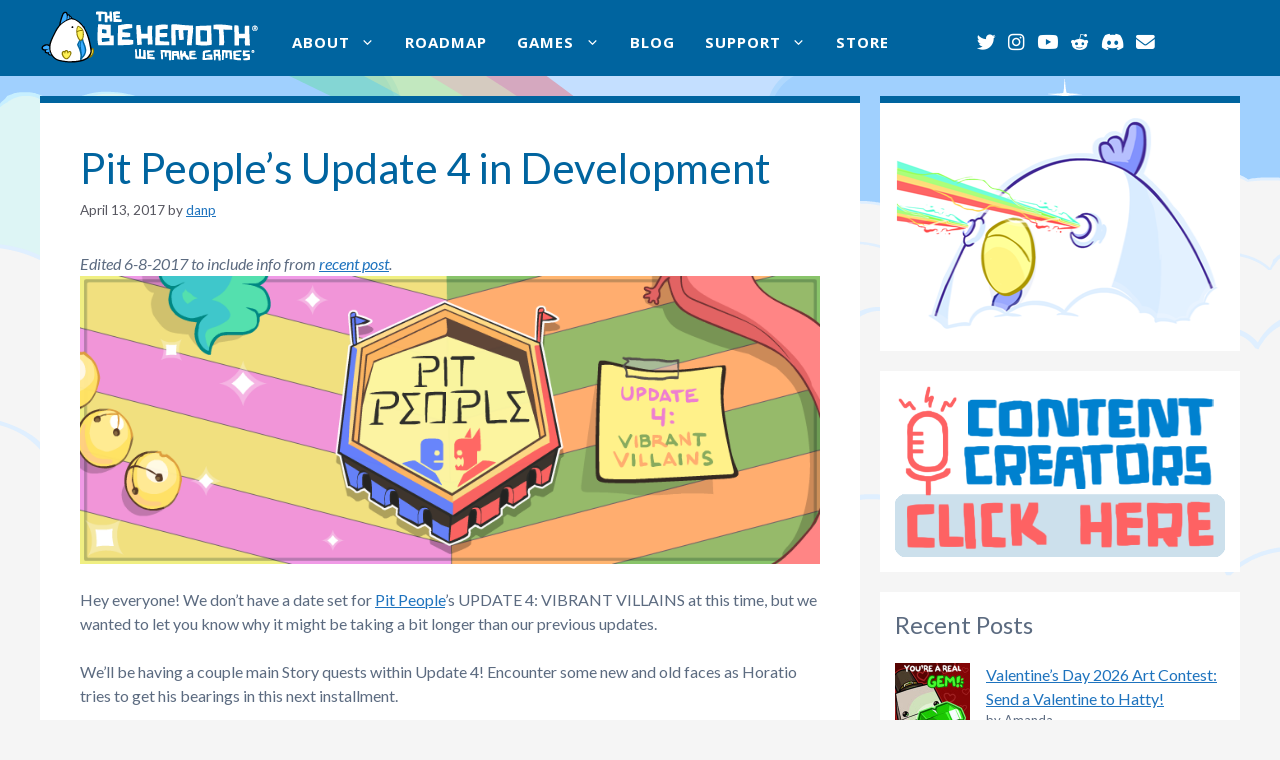

--- FILE ---
content_type: text/html; charset=UTF-8
request_url: https://blog.thebehemoth.com/2017/04/13/pit-peoples-update-4-in-development/
body_size: 24791
content:
<!DOCTYPE html>
<html lang="en-US">
<head>
	<meta charset="UTF-8">
	<title>Pit People&#8217;s Update 4 in Development &#8211; The Behemoth Blog</title>
<meta name='robots' content='max-image-preview:large' />
	<style>img:is([sizes="auto" i], [sizes^="auto," i]) { contain-intrinsic-size: 3000px 1500px }</style>
	<meta name="viewport" content="width=device-width, initial-scale=1"><link rel='dns-prefetch' href='//use.fontawesome.com' />
<link href='https://fonts.gstatic.com' crossorigin rel='preconnect' />
<link href='https://fonts.googleapis.com' crossorigin rel='preconnect' />
<link rel="alternate" type="application/rss+xml" title="The Behemoth Blog &raquo; Feed" href="https://blog.thebehemoth.com/feed/" />
<link rel="alternate" type="application/rss+xml" title="The Behemoth Blog &raquo; Comments Feed" href="https://blog.thebehemoth.com/comments/feed/" />
<script>
window._wpemojiSettings = {"baseUrl":"https:\/\/s.w.org\/images\/core\/emoji\/15.0.3\/72x72\/","ext":".png","svgUrl":"https:\/\/s.w.org\/images\/core\/emoji\/15.0.3\/svg\/","svgExt":".svg","source":{"concatemoji":"https:\/\/blog.thebehemoth.com\/wp-includes\/js\/wp-emoji-release.min.js?ver=6.7.4"}};
/*! This file is auto-generated */
!function(i,n){var o,s,e;function c(e){try{var t={supportTests:e,timestamp:(new Date).valueOf()};sessionStorage.setItem(o,JSON.stringify(t))}catch(e){}}function p(e,t,n){e.clearRect(0,0,e.canvas.width,e.canvas.height),e.fillText(t,0,0);var t=new Uint32Array(e.getImageData(0,0,e.canvas.width,e.canvas.height).data),r=(e.clearRect(0,0,e.canvas.width,e.canvas.height),e.fillText(n,0,0),new Uint32Array(e.getImageData(0,0,e.canvas.width,e.canvas.height).data));return t.every(function(e,t){return e===r[t]})}function u(e,t,n){switch(t){case"flag":return n(e,"\ud83c\udff3\ufe0f\u200d\u26a7\ufe0f","\ud83c\udff3\ufe0f\u200b\u26a7\ufe0f")?!1:!n(e,"\ud83c\uddfa\ud83c\uddf3","\ud83c\uddfa\u200b\ud83c\uddf3")&&!n(e,"\ud83c\udff4\udb40\udc67\udb40\udc62\udb40\udc65\udb40\udc6e\udb40\udc67\udb40\udc7f","\ud83c\udff4\u200b\udb40\udc67\u200b\udb40\udc62\u200b\udb40\udc65\u200b\udb40\udc6e\u200b\udb40\udc67\u200b\udb40\udc7f");case"emoji":return!n(e,"\ud83d\udc26\u200d\u2b1b","\ud83d\udc26\u200b\u2b1b")}return!1}function f(e,t,n){var r="undefined"!=typeof WorkerGlobalScope&&self instanceof WorkerGlobalScope?new OffscreenCanvas(300,150):i.createElement("canvas"),a=r.getContext("2d",{willReadFrequently:!0}),o=(a.textBaseline="top",a.font="600 32px Arial",{});return e.forEach(function(e){o[e]=t(a,e,n)}),o}function t(e){var t=i.createElement("script");t.src=e,t.defer=!0,i.head.appendChild(t)}"undefined"!=typeof Promise&&(o="wpEmojiSettingsSupports",s=["flag","emoji"],n.supports={everything:!0,everythingExceptFlag:!0},e=new Promise(function(e){i.addEventListener("DOMContentLoaded",e,{once:!0})}),new Promise(function(t){var n=function(){try{var e=JSON.parse(sessionStorage.getItem(o));if("object"==typeof e&&"number"==typeof e.timestamp&&(new Date).valueOf()<e.timestamp+604800&&"object"==typeof e.supportTests)return e.supportTests}catch(e){}return null}();if(!n){if("undefined"!=typeof Worker&&"undefined"!=typeof OffscreenCanvas&&"undefined"!=typeof URL&&URL.createObjectURL&&"undefined"!=typeof Blob)try{var e="postMessage("+f.toString()+"("+[JSON.stringify(s),u.toString(),p.toString()].join(",")+"));",r=new Blob([e],{type:"text/javascript"}),a=new Worker(URL.createObjectURL(r),{name:"wpTestEmojiSupports"});return void(a.onmessage=function(e){c(n=e.data),a.terminate(),t(n)})}catch(e){}c(n=f(s,u,p))}t(n)}).then(function(e){for(var t in e)n.supports[t]=e[t],n.supports.everything=n.supports.everything&&n.supports[t],"flag"!==t&&(n.supports.everythingExceptFlag=n.supports.everythingExceptFlag&&n.supports[t]);n.supports.everythingExceptFlag=n.supports.everythingExceptFlag&&!n.supports.flag,n.DOMReady=!1,n.readyCallback=function(){n.DOMReady=!0}}).then(function(){return e}).then(function(){var e;n.supports.everything||(n.readyCallback(),(e=n.source||{}).concatemoji?t(e.concatemoji):e.wpemoji&&e.twemoji&&(t(e.twemoji),t(e.wpemoji)))}))}((window,document),window._wpemojiSettings);
</script>
<link rel='stylesheet' id='sbi_styles-css' href='https://blog.thebehemoth.com/wp-content/plugins/instagram-feed/css/sbi-styles.min.css?ver=6.10.0' media='all' />
<style id='wp-emoji-styles-inline-css'>

	img.wp-smiley, img.emoji {
		display: inline !important;
		border: none !important;
		box-shadow: none !important;
		height: 1em !important;
		width: 1em !important;
		margin: 0 0.07em !important;
		vertical-align: -0.1em !important;
		background: none !important;
		padding: 0 !important;
	}
</style>
<link rel='stylesheet' id='wp-block-library-css' href='https://blog.thebehemoth.com/wp-includes/css/dist/block-library/style.min.css?ver=6.7.4' media='all' />
<style id='font-awesome-svg-styles-default-inline-css'>
.svg-inline--fa {
  display: inline-block;
  height: 1em;
  overflow: visible;
  vertical-align: -.125em;
}
</style>
<link rel='stylesheet' id='font-awesome-svg-styles-css' href='https://blog.thebehemoth.com/wp-content/uploads/font-awesome/v6.4.2/css/svg-with-js.css' media='all' />
<style id='font-awesome-svg-styles-inline-css'>
   .wp-block-font-awesome-icon svg::before,
   .wp-rich-text-font-awesome-icon svg::before {content: unset;}
</style>
<style id='classic-theme-styles-inline-css'>
/*! This file is auto-generated */
.wp-block-button__link{color:#fff;background-color:#32373c;border-radius:9999px;box-shadow:none;text-decoration:none;padding:calc(.667em + 2px) calc(1.333em + 2px);font-size:1.125em}.wp-block-file__button{background:#32373c;color:#fff;text-decoration:none}
</style>
<style id='global-styles-inline-css'>
:root{--wp--preset--aspect-ratio--square: 1;--wp--preset--aspect-ratio--4-3: 4/3;--wp--preset--aspect-ratio--3-4: 3/4;--wp--preset--aspect-ratio--3-2: 3/2;--wp--preset--aspect-ratio--2-3: 2/3;--wp--preset--aspect-ratio--16-9: 16/9;--wp--preset--aspect-ratio--9-16: 9/16;--wp--preset--color--black: #000000;--wp--preset--color--cyan-bluish-gray: #abb8c3;--wp--preset--color--white: #ffffff;--wp--preset--color--pale-pink: #f78da7;--wp--preset--color--vivid-red: #cf2e2e;--wp--preset--color--luminous-vivid-orange: #ff6900;--wp--preset--color--luminous-vivid-amber: #fcb900;--wp--preset--color--light-green-cyan: #7bdcb5;--wp--preset--color--vivid-green-cyan: #00d084;--wp--preset--color--pale-cyan-blue: #8ed1fc;--wp--preset--color--vivid-cyan-blue: #0693e3;--wp--preset--color--vivid-purple: #9b51e0;--wp--preset--color--contrast: var(--contrast);--wp--preset--color--contrast-2: var(--contrast-2);--wp--preset--color--contrast-3: var(--contrast-3);--wp--preset--color--base: var(--base);--wp--preset--color--base-2: var(--base-2);--wp--preset--color--base-3: var(--base-3);--wp--preset--color--accent: var(--accent);--wp--preset--gradient--vivid-cyan-blue-to-vivid-purple: linear-gradient(135deg,rgba(6,147,227,1) 0%,rgb(155,81,224) 100%);--wp--preset--gradient--light-green-cyan-to-vivid-green-cyan: linear-gradient(135deg,rgb(122,220,180) 0%,rgb(0,208,130) 100%);--wp--preset--gradient--luminous-vivid-amber-to-luminous-vivid-orange: linear-gradient(135deg,rgba(252,185,0,1) 0%,rgba(255,105,0,1) 100%);--wp--preset--gradient--luminous-vivid-orange-to-vivid-red: linear-gradient(135deg,rgba(255,105,0,1) 0%,rgb(207,46,46) 100%);--wp--preset--gradient--very-light-gray-to-cyan-bluish-gray: linear-gradient(135deg,rgb(238,238,238) 0%,rgb(169,184,195) 100%);--wp--preset--gradient--cool-to-warm-spectrum: linear-gradient(135deg,rgb(74,234,220) 0%,rgb(151,120,209) 20%,rgb(207,42,186) 40%,rgb(238,44,130) 60%,rgb(251,105,98) 80%,rgb(254,248,76) 100%);--wp--preset--gradient--blush-light-purple: linear-gradient(135deg,rgb(255,206,236) 0%,rgb(152,150,240) 100%);--wp--preset--gradient--blush-bordeaux: linear-gradient(135deg,rgb(254,205,165) 0%,rgb(254,45,45) 50%,rgb(107,0,62) 100%);--wp--preset--gradient--luminous-dusk: linear-gradient(135deg,rgb(255,203,112) 0%,rgb(199,81,192) 50%,rgb(65,88,208) 100%);--wp--preset--gradient--pale-ocean: linear-gradient(135deg,rgb(255,245,203) 0%,rgb(182,227,212) 50%,rgb(51,167,181) 100%);--wp--preset--gradient--electric-grass: linear-gradient(135deg,rgb(202,248,128) 0%,rgb(113,206,126) 100%);--wp--preset--gradient--midnight: linear-gradient(135deg,rgb(2,3,129) 0%,rgb(40,116,252) 100%);--wp--preset--font-size--small: 13px;--wp--preset--font-size--medium: 20px;--wp--preset--font-size--large: 36px;--wp--preset--font-size--x-large: 42px;--wp--preset--spacing--20: 0.44rem;--wp--preset--spacing--30: 0.67rem;--wp--preset--spacing--40: 1rem;--wp--preset--spacing--50: 1.5rem;--wp--preset--spacing--60: 2.25rem;--wp--preset--spacing--70: 3.38rem;--wp--preset--spacing--80: 5.06rem;--wp--preset--shadow--natural: 6px 6px 9px rgba(0, 0, 0, 0.2);--wp--preset--shadow--deep: 12px 12px 50px rgba(0, 0, 0, 0.4);--wp--preset--shadow--sharp: 6px 6px 0px rgba(0, 0, 0, 0.2);--wp--preset--shadow--outlined: 6px 6px 0px -3px rgba(255, 255, 255, 1), 6px 6px rgba(0, 0, 0, 1);--wp--preset--shadow--crisp: 6px 6px 0px rgba(0, 0, 0, 1);}:where(.is-layout-flex){gap: 0.5em;}:where(.is-layout-grid){gap: 0.5em;}body .is-layout-flex{display: flex;}.is-layout-flex{flex-wrap: wrap;align-items: center;}.is-layout-flex > :is(*, div){margin: 0;}body .is-layout-grid{display: grid;}.is-layout-grid > :is(*, div){margin: 0;}:where(.wp-block-columns.is-layout-flex){gap: 2em;}:where(.wp-block-columns.is-layout-grid){gap: 2em;}:where(.wp-block-post-template.is-layout-flex){gap: 1.25em;}:where(.wp-block-post-template.is-layout-grid){gap: 1.25em;}.has-black-color{color: var(--wp--preset--color--black) !important;}.has-cyan-bluish-gray-color{color: var(--wp--preset--color--cyan-bluish-gray) !important;}.has-white-color{color: var(--wp--preset--color--white) !important;}.has-pale-pink-color{color: var(--wp--preset--color--pale-pink) !important;}.has-vivid-red-color{color: var(--wp--preset--color--vivid-red) !important;}.has-luminous-vivid-orange-color{color: var(--wp--preset--color--luminous-vivid-orange) !important;}.has-luminous-vivid-amber-color{color: var(--wp--preset--color--luminous-vivid-amber) !important;}.has-light-green-cyan-color{color: var(--wp--preset--color--light-green-cyan) !important;}.has-vivid-green-cyan-color{color: var(--wp--preset--color--vivid-green-cyan) !important;}.has-pale-cyan-blue-color{color: var(--wp--preset--color--pale-cyan-blue) !important;}.has-vivid-cyan-blue-color{color: var(--wp--preset--color--vivid-cyan-blue) !important;}.has-vivid-purple-color{color: var(--wp--preset--color--vivid-purple) !important;}.has-black-background-color{background-color: var(--wp--preset--color--black) !important;}.has-cyan-bluish-gray-background-color{background-color: var(--wp--preset--color--cyan-bluish-gray) !important;}.has-white-background-color{background-color: var(--wp--preset--color--white) !important;}.has-pale-pink-background-color{background-color: var(--wp--preset--color--pale-pink) !important;}.has-vivid-red-background-color{background-color: var(--wp--preset--color--vivid-red) !important;}.has-luminous-vivid-orange-background-color{background-color: var(--wp--preset--color--luminous-vivid-orange) !important;}.has-luminous-vivid-amber-background-color{background-color: var(--wp--preset--color--luminous-vivid-amber) !important;}.has-light-green-cyan-background-color{background-color: var(--wp--preset--color--light-green-cyan) !important;}.has-vivid-green-cyan-background-color{background-color: var(--wp--preset--color--vivid-green-cyan) !important;}.has-pale-cyan-blue-background-color{background-color: var(--wp--preset--color--pale-cyan-blue) !important;}.has-vivid-cyan-blue-background-color{background-color: var(--wp--preset--color--vivid-cyan-blue) !important;}.has-vivid-purple-background-color{background-color: var(--wp--preset--color--vivid-purple) !important;}.has-black-border-color{border-color: var(--wp--preset--color--black) !important;}.has-cyan-bluish-gray-border-color{border-color: var(--wp--preset--color--cyan-bluish-gray) !important;}.has-white-border-color{border-color: var(--wp--preset--color--white) !important;}.has-pale-pink-border-color{border-color: var(--wp--preset--color--pale-pink) !important;}.has-vivid-red-border-color{border-color: var(--wp--preset--color--vivid-red) !important;}.has-luminous-vivid-orange-border-color{border-color: var(--wp--preset--color--luminous-vivid-orange) !important;}.has-luminous-vivid-amber-border-color{border-color: var(--wp--preset--color--luminous-vivid-amber) !important;}.has-light-green-cyan-border-color{border-color: var(--wp--preset--color--light-green-cyan) !important;}.has-vivid-green-cyan-border-color{border-color: var(--wp--preset--color--vivid-green-cyan) !important;}.has-pale-cyan-blue-border-color{border-color: var(--wp--preset--color--pale-cyan-blue) !important;}.has-vivid-cyan-blue-border-color{border-color: var(--wp--preset--color--vivid-cyan-blue) !important;}.has-vivid-purple-border-color{border-color: var(--wp--preset--color--vivid-purple) !important;}.has-vivid-cyan-blue-to-vivid-purple-gradient-background{background: var(--wp--preset--gradient--vivid-cyan-blue-to-vivid-purple) !important;}.has-light-green-cyan-to-vivid-green-cyan-gradient-background{background: var(--wp--preset--gradient--light-green-cyan-to-vivid-green-cyan) !important;}.has-luminous-vivid-amber-to-luminous-vivid-orange-gradient-background{background: var(--wp--preset--gradient--luminous-vivid-amber-to-luminous-vivid-orange) !important;}.has-luminous-vivid-orange-to-vivid-red-gradient-background{background: var(--wp--preset--gradient--luminous-vivid-orange-to-vivid-red) !important;}.has-very-light-gray-to-cyan-bluish-gray-gradient-background{background: var(--wp--preset--gradient--very-light-gray-to-cyan-bluish-gray) !important;}.has-cool-to-warm-spectrum-gradient-background{background: var(--wp--preset--gradient--cool-to-warm-spectrum) !important;}.has-blush-light-purple-gradient-background{background: var(--wp--preset--gradient--blush-light-purple) !important;}.has-blush-bordeaux-gradient-background{background: var(--wp--preset--gradient--blush-bordeaux) !important;}.has-luminous-dusk-gradient-background{background: var(--wp--preset--gradient--luminous-dusk) !important;}.has-pale-ocean-gradient-background{background: var(--wp--preset--gradient--pale-ocean) !important;}.has-electric-grass-gradient-background{background: var(--wp--preset--gradient--electric-grass) !important;}.has-midnight-gradient-background{background: var(--wp--preset--gradient--midnight) !important;}.has-small-font-size{font-size: var(--wp--preset--font-size--small) !important;}.has-medium-font-size{font-size: var(--wp--preset--font-size--medium) !important;}.has-large-font-size{font-size: var(--wp--preset--font-size--large) !important;}.has-x-large-font-size{font-size: var(--wp--preset--font-size--x-large) !important;}
:where(.wp-block-post-template.is-layout-flex){gap: 1.25em;}:where(.wp-block-post-template.is-layout-grid){gap: 1.25em;}
:where(.wp-block-columns.is-layout-flex){gap: 2em;}:where(.wp-block-columns.is-layout-grid){gap: 2em;}
:root :where(.wp-block-pullquote){font-size: 1.5em;line-height: 1.6;}
</style>
<link rel='stylesheet' id='responsive-lightbox-tosrus-css' href='https://blog.thebehemoth.com/wp-content/plugins/responsive-lightbox/assets/tosrus/jquery.tosrus.min.css?ver=2.5.0' media='all' />
<link rel='stylesheet' id='generate-widget-areas-css' href='https://blog.thebehemoth.com/wp-content/themes/generatepress/assets/css/components/widget-areas.min.css?ver=3.6.1' media='all' />
<link rel='stylesheet' id='generate-style-css' href='https://blog.thebehemoth.com/wp-content/themes/generatepress/assets/css/main.min.css?ver=3.6.1' media='all' />
<style id='generate-style-inline-css'>
body{background-color:#f5f5f5;color:#5c6b80;}a{color:var(--accent);}a{text-decoration:underline;}.entry-title a, .site-branding a, a.button, .wp-block-button__link, .main-navigation a{text-decoration:none;}a:hover, a:focus, a:active{color:var(--contrast);}.wp-block-group__inner-container{max-width:1200px;margin-left:auto;margin-right:auto;}.generate-back-to-top{font-size:20px;border-radius:3px;position:fixed;bottom:30px;right:30px;line-height:40px;width:40px;text-align:center;z-index:10;transition:opacity 300ms ease-in-out;opacity:0.1;transform:translateY(1000px);}.generate-back-to-top__show{opacity:1;transform:translateY(0);}:root{--contrast:#222222;--contrast-2:#575760;--contrast-3:#b2b2be;--base:#f0f0f0;--base-2:#f7f8f9;--base-3:#ffffff;--accent:#1e73be;}:root .has-contrast-color{color:var(--contrast);}:root .has-contrast-background-color{background-color:var(--contrast);}:root .has-contrast-2-color{color:var(--contrast-2);}:root .has-contrast-2-background-color{background-color:var(--contrast-2);}:root .has-contrast-3-color{color:var(--contrast-3);}:root .has-contrast-3-background-color{background-color:var(--contrast-3);}:root .has-base-color{color:var(--base);}:root .has-base-background-color{background-color:var(--base);}:root .has-base-2-color{color:var(--base-2);}:root .has-base-2-background-color{background-color:var(--base-2);}:root .has-base-3-color{color:var(--base-3);}:root .has-base-3-background-color{background-color:var(--base-3);}:root .has-accent-color{color:var(--accent);}:root .has-accent-background-color{background-color:var(--accent);}.main-navigation a, .main-navigation .menu-toggle, .main-navigation .menu-bar-items{font-family:Open Sans, sans-serif;font-weight:bold;font-size:15px;letter-spacing:1.05px;}body, button, input, select, textarea{font-family:Lato, sans-serif;font-size:16px;}.top-bar{background-color:#636363;color:#ffffff;}.top-bar a{color:#ffffff;}.top-bar a:hover{color:#303030;}.site-header{background-color:#00649f;}.main-title a,.main-title a:hover{color:var(--contrast);}.site-description{color:var(--contrast-2);}.mobile-menu-control-wrapper .menu-toggle,.mobile-menu-control-wrapper .menu-toggle:hover,.mobile-menu-control-wrapper .menu-toggle:focus,.has-inline-mobile-toggle #site-navigation.toggled{background-color:rgba(0, 0, 0, 0.02);}.main-navigation,.main-navigation ul ul{background-color:#00649f;}.main-navigation .main-nav ul li a, .main-navigation .menu-toggle, .main-navigation .menu-bar-items{color:#ffffff;}.main-navigation .main-nav ul li:not([class*="current-menu-"]):hover > a, .main-navigation .main-nav ul li:not([class*="current-menu-"]):focus > a, .main-navigation .main-nav ul li.sfHover:not([class*="current-menu-"]) > a, .main-navigation .menu-bar-item:hover > a, .main-navigation .menu-bar-item.sfHover > a{color:#ffffff;background-color:rgba(255,255,255,0.2);}button.menu-toggle:hover,button.menu-toggle:focus{color:#ffffff;}.main-navigation .main-nav ul li[class*="current-menu-"] > a{color:#ffffff;}.navigation-search input[type="search"],.navigation-search input[type="search"]:active, .navigation-search input[type="search"]:focus, .main-navigation .main-nav ul li.search-item.active > a, .main-navigation .menu-bar-items .search-item.active > a{color:#ffffff;background-color:rgba(255,255,255,0.2);}.main-navigation ul ul{background-color:#00649f;}.main-navigation .main-nav ul ul li:not([class*="current-menu-"]):hover > a,.main-navigation .main-nav ul ul li:not([class*="current-menu-"]):focus > a, .main-navigation .main-nav ul ul li.sfHover:not([class*="current-menu-"]) > a{background-color:rgba(255,255,255,0.2);}.separate-containers .inside-article, .separate-containers .comments-area, .separate-containers .page-header, .one-container .container, .separate-containers .paging-navigation, .inside-page-header{background-color:var(--base-3);}.entry-header h1,.page-header h1{color:#00649f;}.entry-title a{color:var(--contrast);}.entry-title a:hover{color:var(--contrast-2);}.entry-meta{color:var(--contrast-2);}.sidebar .widget{background-color:var(--base-3);}.footer-widgets{background-color:#f5f5f5;}.site-info{background-color:var(--base-3);}input[type="text"],input[type="email"],input[type="url"],input[type="password"],input[type="search"],input[type="tel"],input[type="number"],textarea,select{color:var(--contrast);background-color:var(--base-2);border-color:var(--base);}input[type="text"]:focus,input[type="email"]:focus,input[type="url"]:focus,input[type="password"]:focus,input[type="search"]:focus,input[type="tel"]:focus,input[type="number"]:focus,textarea:focus,select:focus{color:var(--contrast);background-color:var(--base-2);border-color:var(--contrast-3);}button,html input[type="button"],input[type="reset"],input[type="submit"],a.button,a.wp-block-button__link:not(.has-background){color:#ffffff;background-color:#55555e;}button:hover,html input[type="button"]:hover,input[type="reset"]:hover,input[type="submit"]:hover,a.button:hover,button:focus,html input[type="button"]:focus,input[type="reset"]:focus,input[type="submit"]:focus,a.button:focus,a.wp-block-button__link:not(.has-background):active,a.wp-block-button__link:not(.has-background):focus,a.wp-block-button__link:not(.has-background):hover{color:#ffffff;background-color:#3f4047;}a.generate-back-to-top{background-color:var(--accent);color:#ffffff;}a.generate-back-to-top:hover,a.generate-back-to-top:focus{background-color:#38aefd;color:#ffffff;}:root{--gp-search-modal-bg-color:var(--base-3);--gp-search-modal-text-color:var(--contrast);--gp-search-modal-overlay-bg-color:rgba(0,0,0,0.2);}@media (max-width: 1150px){.main-navigation .menu-bar-item:hover > a, .main-navigation .menu-bar-item.sfHover > a{background:none;color:#ffffff;}}.inside-header{padding:2px 81px 4px 0px;}.nav-below-header .main-navigation .inside-navigation.grid-container, .nav-above-header .main-navigation .inside-navigation.grid-container{padding:0px 66px 0px 15px;}.site-main .wp-block-group__inner-container{padding:40px;}.separate-containers .paging-navigation{padding-top:20px;padding-bottom:20px;}.entry-content .alignwide, body:not(.no-sidebar) .entry-content .alignfull{margin-left:-40px;width:calc(100% + 80px);max-width:calc(100% + 80px);}.main-navigation .main-nav ul li a,.menu-toggle,.main-navigation .menu-bar-item > a{padding-left:15px;padding-right:15px;}.main-navigation .main-nav ul ul li a{padding:10px 15px 10px 15px;}.rtl .menu-item-has-children .dropdown-menu-toggle{padding-left:15px;}.menu-item-has-children .dropdown-menu-toggle{padding-right:15px;}.rtl .main-navigation .main-nav ul li.menu-item-has-children > a{padding-right:15px;}.inside-site-info{padding:120px 40px 30px 40px;}@media (max-width:768px){.separate-containers .inside-article, .separate-containers .comments-area, .separate-containers .page-header, .separate-containers .paging-navigation, .one-container .site-content, .inside-page-header{padding:30px;}.site-main .wp-block-group__inner-container{padding:30px;}.inside-top-bar{padding-right:30px;padding-left:30px;}.inside-header{padding-right:30px;padding-left:30px;}.widget-area .widget{padding-top:30px;padding-right:30px;padding-bottom:30px;padding-left:30px;}.footer-widgets-container{padding-top:30px;padding-right:30px;padding-bottom:30px;padding-left:30px;}.inside-site-info{padding-right:30px;padding-left:30px;}.entry-content .alignwide, body:not(.no-sidebar) .entry-content .alignfull{margin-left:-30px;width:calc(100% + 60px);max-width:calc(100% + 60px);}.one-container .site-main .paging-navigation{margin-bottom:20px;}}/* End cached CSS */.is-right-sidebar{width:30%;}.is-left-sidebar{width:30%;}.site-content .content-area{width:70%;}@media (max-width: 1150px){.main-navigation .menu-toggle,.sidebar-nav-mobile:not(#sticky-placeholder){display:block;}.main-navigation ul,.gen-sidebar-nav,.main-navigation:not(.slideout-navigation):not(.toggled) .main-nav > ul,.has-inline-mobile-toggle #site-navigation .inside-navigation > *:not(.navigation-search):not(.main-nav){display:none;}.nav-align-right .inside-navigation,.nav-align-center .inside-navigation{justify-content:space-between;}.has-inline-mobile-toggle .mobile-menu-control-wrapper{display:flex;flex-wrap:wrap;}.has-inline-mobile-toggle .inside-header{flex-direction:row;text-align:left;flex-wrap:wrap;}.has-inline-mobile-toggle .header-widget,.has-inline-mobile-toggle #site-navigation{flex-basis:100%;}.nav-float-left .has-inline-mobile-toggle #site-navigation{order:10;}}
body{background-image:url('https://blog.thebehemoth.com/wp-content/uploads/2023/10/sky2.png');background-repeat:no-repeat;}.footer-widgets{background-repeat:no-repeat;background-size:100% auto;}.site-info{background-image:url('https://blog.thebehemoth.com/wp-content/uploads/2023/10/footer.offwhite.png');background-repeat:no-repeat;background-size:cover;}
.dynamic-author-image-rounded{border-radius:100%;}.dynamic-featured-image, .dynamic-author-image{vertical-align:middle;}.one-container.blog .dynamic-content-template:not(:last-child), .one-container.archive .dynamic-content-template:not(:last-child){padding-bottom:0px;}.dynamic-entry-excerpt > p:last-child{margin-bottom:0px;}
</style>
<link rel='stylesheet' id='generate-google-fonts-css' href='https://fonts.googleapis.com/css?family=Open+Sans%3A300%2C300italic%2Cregular%2Citalic%2C600%2C600italic%2C700%2C700italic%2C800%2C800italic%7CLato%3A100%2C100italic%2C300%2C300italic%2Cregular%2Citalic%2C700%2C700italic%2C900%2C900italic&#038;display=auto&#038;ver=3.6.1' media='all' />
<link rel='stylesheet' id='font-awesome-official-css' href='https://use.fontawesome.com/releases/v6.4.2/css/all.css' media='all' integrity="sha384-blOohCVdhjmtROpu8+CfTnUWham9nkX7P7OZQMst+RUnhtoY/9qemFAkIKOYxDI3" crossorigin="anonymous" />
<link rel='stylesheet' id='generate-offside-css' href='https://blog.thebehemoth.com/wp-content/plugins/gp-premium/menu-plus/functions/css/offside.min.css?ver=2.5.5' media='all' />
<style id='generate-offside-inline-css'>
:root{--gp-slideout-width:265px;}.slideout-navigation, .slideout-navigation a{color:#ffffff;}.slideout-navigation button.slideout-exit{color:#ffffff;padding-left:15px;padding-right:15px;}.slide-opened nav.toggled .menu-toggle:before{display:none;}@media (max-width: 1150px){.menu-bar-item.slideout-toggle{display:none;}}
</style>
<link rel='stylesheet' id='generate-navigation-branding-css' href='https://blog.thebehemoth.com/wp-content/plugins/gp-premium/menu-plus/functions/css/navigation-branding-flex.min.css?ver=2.5.5' media='all' />
<style id='generate-navigation-branding-inline-css'>
@media (max-width: 1150px){.site-header, #site-navigation, #sticky-navigation{display:none !important;opacity:0.0;}#mobile-header{display:block !important;width:100% !important;}#mobile-header .main-nav > ul{display:none;}#mobile-header.toggled .main-nav > ul, #mobile-header .menu-toggle, #mobile-header .mobile-bar-items{display:block;}#mobile-header .main-nav{-ms-flex:0 0 100%;flex:0 0 100%;-webkit-box-ordinal-group:5;-ms-flex-order:4;order:4;}}.main-navigation.has-branding .inside-navigation.grid-container, .main-navigation.has-branding.grid-container .inside-navigation:not(.grid-container){padding:0px 40px 0px 40px;}.main-navigation.has-branding:not(.grid-container) .inside-navigation:not(.grid-container) .navigation-branding{margin-left:10px;}.navigation-branding img, .site-logo.mobile-header-logo img{height:60px;width:auto;}.navigation-branding .main-title{line-height:60px;}@media (max-width: 1150px){.main-navigation.has-branding.nav-align-center .menu-bar-items, .main-navigation.has-sticky-branding.navigation-stick.nav-align-center .menu-bar-items{margin-left:auto;}.navigation-branding{margin-right:auto;margin-left:10px;}.navigation-branding .main-title, .mobile-header-navigation .site-logo{margin-left:10px;}.main-navigation.has-branding .inside-navigation.grid-container{padding:0px;}}
</style>
<link rel='stylesheet' id='font-awesome-official-v4shim-css' href='https://use.fontawesome.com/releases/v6.4.2/css/v4-shims.css' media='all' integrity="sha384-IqMDcR2qh8kGcGdRrxwop5R2GiUY5h8aDR/LhYxPYiXh3sAAGGDkFvFqWgFvTsTd" crossorigin="anonymous" />
<script src="https://blog.thebehemoth.com/wp-includes/js/jquery/jquery.min.js?ver=3.7.1" id="jquery-core-js"></script>
<script src="https://blog.thebehemoth.com/wp-includes/js/jquery/jquery-migrate.min.js?ver=3.4.1" id="jquery-migrate-js"></script>
<script src="https://blog.thebehemoth.com/wp-content/plugins/responsive-lightbox/assets/tosrus/jquery.tosrus.min.js?ver=2.5.0" id="responsive-lightbox-tosrus-js"></script>
<script src="https://blog.thebehemoth.com/wp-includes/js/underscore.min.js?ver=1.13.7" id="underscore-js"></script>
<script src="https://blog.thebehemoth.com/wp-content/plugins/responsive-lightbox/assets/infinitescroll/infinite-scroll.pkgd.min.js?ver=4.0.1" id="responsive-lightbox-infinite-scroll-js"></script>
<script id="responsive-lightbox-js-before">
var rlArgs = {"script":"tosrus","selector":"lightbox","customEvents":"","activeGalleries":true,"effect":"slide","infinite":true,"keys":true,"autoplay":false,"pauseOnHover":false,"timeout":4000,"pagination":true,"paginationType":"thumbnails","closeOnClick":true,"woocommerce_gallery":false,"ajaxurl":"https:\/\/blog.thebehemoth.com\/wp-admin\/admin-ajax.php","nonce":"4cbc3ae626","preview":false,"postId":16453,"scriptExtension":false};
</script>
<script src="https://blog.thebehemoth.com/wp-content/plugins/responsive-lightbox/js/front.js?ver=2.5.4" id="responsive-lightbox-js"></script>
<link rel="https://api.w.org/" href="https://blog.thebehemoth.com/wp-json/" /><link rel="alternate" title="JSON" type="application/json" href="https://blog.thebehemoth.com/wp-json/wp/v2/posts/16453" /><link rel="EditURI" type="application/rsd+xml" title="RSD" href="https://blog.thebehemoth.com/xmlrpc.php?rsd" />
<meta name="generator" content="WordPress 6.7.4" />
<link rel="canonical" href="https://blog.thebehemoth.com/2017/04/13/pit-peoples-update-4-in-development/" />
<link rel='shortlink' href='https://blog.thebehemoth.com/?p=16453' />
<link rel="alternate" title="oEmbed (JSON)" type="application/json+oembed" href="https://blog.thebehemoth.com/wp-json/oembed/1.0/embed?url=https%3A%2F%2Fblog.thebehemoth.com%2F2017%2F04%2F13%2Fpit-peoples-update-4-in-development%2F" />
<link rel="alternate" title="oEmbed (XML)" type="text/xml+oembed" href="https://blog.thebehemoth.com/wp-json/oembed/1.0/embed?url=https%3A%2F%2Fblog.thebehemoth.com%2F2017%2F04%2F13%2Fpit-peoples-update-4-in-development%2F&#038;format=xml" />
<!-- Google tag (gtag.js) -->
<script async src="https://www.googletagmanager.com/gtag/js?id=G-TGBEJL3EWG"></script>
<script>
  window.dataLayer = window.dataLayer || [];
  function gtag(){dataLayer.push(arguments);}
  gtag('js', new Date());

  gtag('config', 'G-TGBEJL3EWG');
</script>
<link rel="icon" href="https://blog.thebehemoth.com/wp-content/uploads/2016/12/favicon.png" sizes="32x32" />
<link rel="icon" href="https://blog.thebehemoth.com/wp-content/uploads/2016/12/favicon.png" sizes="192x192" />
<link rel="apple-touch-icon" href="https://blog.thebehemoth.com/wp-content/uploads/2016/12/favicon.png" />
<meta name="msapplication-TileImage" content="https://blog.thebehemoth.com/wp-content/uploads/2016/12/favicon.png" />
		<style id="wp-custom-css">
			.full-width-content.one-container .site-content, .full-width-content.separate-containers .inside-article {
	padding:30px;
}

/* Center the pagination nav links */
.paging-navigation .nav-links {
    display: flex;
    align-items: center;
    justify-content: center;
    position: relative;
}

/* Add padding to prev and next links */
.paging-navigation .nav-links .prev,
.paging-navigation .nav-links .next {
    padding: 0 15px;
}

/* Style nav links */
.paging-navigation .nav-links a.page-numbers,
.paging-navigation .nav-links .current {
    line-height: 36px;
    min-width: 15px;
    margin: 0 4px;
    text-align: center;
    border-radius: 4px;
    text-decoration: none;
    color: #00649f;
    border: 1px solid #ccc;
}

/* Style Current link */
.paging-navigation .nav-links .current {
    background-color: #00649f;
    color: #fff;
}

/* Style Nav link hover */
.paging-navigation .nav-links a.page-numbers:hover {
    border-color: #00f;
}

.copyright-bar {
display: none;
}

.inside-article{
	border-top:7px solid #00649f;
}

.page-header {
		border-top: 7px solid #00649f;
}

.inside-right-sidebar{
border-top:7px solid #00649f;
}

.inside-left-sidebar{
border-top:7px solid #00649f;
}

#mobile-header .site-logo {
    position: absolute;
    left: calc( 40% - 90px); /* 50% from the left - half your image width */
}

div.main-nav{
margin:10px 0px 0px 0px;
}

#mobile-header .mobile-header-logo img {
    height: 90px;
}

.widget-area .widget {
	padding:15px;
}

@media screen and (max-width: 640px){
	img.is-logo-image {
		margin: 10px 10px 10px 0px;
		padding:auto;
  	left: calc( 28% - 80px); 
	}

#mobile-header .mobile-header-logo img{
		height:80px;}
	}
}		</style>
		</head>

<body class="post-template-default single single-post postid-16453 single-format-standard wp-custom-logo wp-embed-responsive post-image-above-header post-image-aligned-center slideout-enabled slideout-mobile sticky-menu-fade mobile-header mobile-header-logo right-sidebar nav-float-right separate-containers header-aligned-left dropdown-hover" itemtype="https://schema.org/Blog" itemscope>
	<a class="screen-reader-text skip-link" href="#content" title="Skip to content">Skip to content</a>		<header class="site-header has-inline-mobile-toggle" id="masthead" aria-label="Site"  itemtype="https://schema.org/WPHeader" itemscope>
			<div class="inside-header grid-container">
				<div class="site-logo">
					<a href="https://blog.thebehemoth.com/" rel="home">
						<img  class="header-image is-logo-image" alt="The Behemoth Blog" src="https://blog.thebehemoth.com/wp-content/uploads/2023/10/tblogo.png" width="220" height="56" />
					</a>
				</div>	<nav class="main-navigation mobile-menu-control-wrapper" id="mobile-menu-control-wrapper" aria-label="Mobile Toggle">
		<div class="menu-bar-items"><span style="position:relative; padding-left:70px; top:5px;">
<ul>
<li style="display:inline-block; padding:3px;"><a href="https://twitter.com/thebehemoth"><i class="fa-brands fa-twitter fa-lg"></i></a></li>
<li style="display:inline-block; padding:3px;"><a href="https://www.instagram.com/thebehemothgames"><i class="fa-brands fa-instagram fa-lg"></i></a></li>
<li style="display:inline-block; padding:3px;"><a href="https://www.youtube.com/user/thebehem0th"><i class="fa-brands fa-youtube fa-lg"></i></a></li>
<li style="display:inline-block; padding:3px;"><a href="https://www.reddit.com/r/thebehemoth/"><i class="fa-brands fa-reddit-alien fa-lg"></i></a></li>
<li style="display:inline-block; padding:3px;"><a href="https://discord.gg/thebehemoth"><i class="fa-brands fa-discord fa-lg"></i></a></li>
<li style="display:inline-block; padding:3px;"><a href="http://thebehemoth.us2.list-manage1.com/subscribe?u=8854a7c6d20de1055c93e8190&id=77064dcf03"><i class="fa-solid fa-envelope fa-lg"></i></a></li>
</ul>
</span></div>		<button data-nav="site-navigation" class="menu-toggle" aria-controls="generate-slideout-menu" aria-expanded="false">
			<span class="gp-icon icon-menu-bars"><svg viewBox="0 0 512 512" aria-hidden="true" xmlns="http://www.w3.org/2000/svg" width="1em" height="1em"><path d="M0 96c0-13.255 10.745-24 24-24h464c13.255 0 24 10.745 24 24s-10.745 24-24 24H24c-13.255 0-24-10.745-24-24zm0 160c0-13.255 10.745-24 24-24h464c13.255 0 24 10.745 24 24s-10.745 24-24 24H24c-13.255 0-24-10.745-24-24zm0 160c0-13.255 10.745-24 24-24h464c13.255 0 24 10.745 24 24s-10.745 24-24 24H24c-13.255 0-24-10.745-24-24z" /></svg><svg viewBox="0 0 512 512" aria-hidden="true" xmlns="http://www.w3.org/2000/svg" width="1em" height="1em"><path d="M71.029 71.029c9.373-9.372 24.569-9.372 33.942 0L256 222.059l151.029-151.03c9.373-9.372 24.569-9.372 33.942 0 9.372 9.373 9.372 24.569 0 33.942L289.941 256l151.03 151.029c9.372 9.373 9.372 24.569 0 33.942-9.373 9.372-24.569 9.372-33.942 0L256 289.941l-151.029 151.03c-9.373 9.372-24.569 9.372-33.942 0-9.372-9.373-9.372-24.569 0-33.942L222.059 256 71.029 104.971c-9.372-9.373-9.372-24.569 0-33.942z" /></svg></span><span class="screen-reader-text">Menu</span>		</button>
	</nav>
			<nav class="main-navigation has-menu-bar-items sub-menu-right" id="site-navigation" aria-label="Primary"  itemtype="https://schema.org/SiteNavigationElement" itemscope>
			<div class="inside-navigation grid-container">
								<button class="menu-toggle" aria-controls="generate-slideout-menu" aria-expanded="false">
					<span class="gp-icon icon-menu-bars"><svg viewBox="0 0 512 512" aria-hidden="true" xmlns="http://www.w3.org/2000/svg" width="1em" height="1em"><path d="M0 96c0-13.255 10.745-24 24-24h464c13.255 0 24 10.745 24 24s-10.745 24-24 24H24c-13.255 0-24-10.745-24-24zm0 160c0-13.255 10.745-24 24-24h464c13.255 0 24 10.745 24 24s-10.745 24-24 24H24c-13.255 0-24-10.745-24-24zm0 160c0-13.255 10.745-24 24-24h464c13.255 0 24 10.745 24 24s-10.745 24-24 24H24c-13.255 0-24-10.745-24-24z" /></svg><svg viewBox="0 0 512 512" aria-hidden="true" xmlns="http://www.w3.org/2000/svg" width="1em" height="1em"><path d="M71.029 71.029c9.373-9.372 24.569-9.372 33.942 0L256 222.059l151.029-151.03c9.373-9.372 24.569-9.372 33.942 0 9.372 9.373 9.372 24.569 0 33.942L289.941 256l151.03 151.029c9.372 9.373 9.372 24.569 0 33.942-9.373 9.372-24.569 9.372-33.942 0L256 289.941l-151.029 151.03c-9.373 9.372-24.569 9.372-33.942 0-9.372-9.373-9.372-24.569 0-33.942L222.059 256 71.029 104.971c-9.372-9.373-9.372-24.569 0-33.942z" /></svg></span><span class="screen-reader-text">Menu</span>				</button>
				<div id="primary-menu" class="main-nav"><ul id="menu-top-nav" class=" menu sf-menu"><li id="menu-item-21539" class="menu-item menu-item-type-custom menu-item-object-custom menu-item-has-children menu-item-21539"><a href="https://www.thebehemoth.com/about/">ABOUT<span role="presentation" class="dropdown-menu-toggle"><span class="gp-icon icon-arrow"><svg viewBox="0 0 330 512" aria-hidden="true" xmlns="http://www.w3.org/2000/svg" width="1em" height="1em"><path d="M305.913 197.085c0 2.266-1.133 4.815-2.833 6.514L171.087 335.593c-1.7 1.7-4.249 2.832-6.515 2.832s-4.815-1.133-6.515-2.832L26.064 203.599c-1.7-1.7-2.832-4.248-2.832-6.514s1.132-4.816 2.832-6.515l14.162-14.163c1.7-1.699 3.966-2.832 6.515-2.832 2.266 0 4.815 1.133 6.515 2.832l111.316 111.317 111.316-111.317c1.7-1.699 4.249-2.832 6.515-2.832s4.815 1.133 6.515 2.832l14.162 14.163c1.7 1.7 2.833 4.249 2.833 6.515z" /></svg></span></span></a>
<ul class="sub-menu">
	<li id="menu-item-21544" class="menu-item menu-item-type-custom menu-item-object-custom menu-item-21544"><a href="https://www.thebehemoth.com/careers/">CAREERS</a></li>
	<li id="menu-item-25516" class="menu-item menu-item-type-custom menu-item-object-custom menu-item-25516"><a href="https://links.thebehemoth.com/">LINKS</a></li>
</ul>
</li>
<li id="menu-item-23100" class="menu-item menu-item-type-custom menu-item-object-custom menu-item-23100"><a href="https://www.thebehemoth.com/roadmap">ROADMAP</a></li>
<li id="menu-item-21540" class="menu-item menu-item-type-custom menu-item-object-custom menu-item-has-children menu-item-21540"><a href="https://www.thebehemoth.com/games/">GAMES<span role="presentation" class="dropdown-menu-toggle"><span class="gp-icon icon-arrow"><svg viewBox="0 0 330 512" aria-hidden="true" xmlns="http://www.w3.org/2000/svg" width="1em" height="1em"><path d="M305.913 197.085c0 2.266-1.133 4.815-2.833 6.514L171.087 335.593c-1.7 1.7-4.249 2.832-6.515 2.832s-4.815-1.133-6.515-2.832L26.064 203.599c-1.7-1.7-2.832-4.248-2.832-6.514s1.132-4.816 2.832-6.515l14.162-14.163c1.7-1.699 3.966-2.832 6.515-2.832 2.266 0 4.815 1.133 6.515 2.832l111.316 111.317 111.316-111.317c1.7-1.699 4.249-2.832 6.515-2.832s4.815 1.133 6.515 2.832l14.162 14.163c1.7 1.7 2.833 4.249 2.833 6.515z" /></svg></span></span></a>
<ul class="sub-menu">
	<li id="menu-item-21545" class="menu-item menu-item-type-custom menu-item-object-custom menu-item-21545"><a href="https://www.alienhominid.com/game">ALIEN HOMINID HD</a></li>
	<li id="menu-item-21546" class="menu-item menu-item-type-custom menu-item-object-custom menu-item-21546"><a href="https://www.castlecrashers.com/game">CASTLE CRASHERS</a></li>
	<li id="menu-item-21547" class="menu-item menu-item-type-custom menu-item-object-custom menu-item-21547"><a href="https://www.battleblocktheater.com/game">BATTLEBLOCK THEATER</a></li>
	<li id="menu-item-21548" class="menu-item menu-item-type-custom menu-item-object-custom menu-item-21548"><a href="https://www.pitpeople.com/game">PIT PEOPLE</a></li>
	<li id="menu-item-21549" class="menu-item menu-item-type-custom menu-item-object-custom menu-item-21549"><a href="https://www.alienhominidinvasion.com/">ALIEN HOMINID INVASION</a></li>
	<li id="menu-item-22096" class="menu-item menu-item-type-custom menu-item-object-custom menu-item-22096"><a href="https://behemoth.thebehemoth.com">BEHEMOTH</a></li>
	<li id="menu-item-23626" class="menu-item menu-item-type-custom menu-item-object-custom menu-item-23626"><a href="#">GAME 7&#8230;</a></li>
</ul>
</li>
<li id="menu-item-21541" class="menu-item menu-item-type-custom menu-item-object-custom menu-item-home menu-item-21541"><a href="https://blog.thebehemoth.com/">BLOG</a></li>
<li id="menu-item-21542" class="menu-item menu-item-type-custom menu-item-object-custom menu-item-has-children menu-item-21542"><a href="https://support.thebehemoth.com/">SUPPORT<span role="presentation" class="dropdown-menu-toggle"><span class="gp-icon icon-arrow"><svg viewBox="0 0 330 512" aria-hidden="true" xmlns="http://www.w3.org/2000/svg" width="1em" height="1em"><path d="M305.913 197.085c0 2.266-1.133 4.815-2.833 6.514L171.087 335.593c-1.7 1.7-4.249 2.832-6.515 2.832s-4.815-1.133-6.515-2.832L26.064 203.599c-1.7-1.7-2.832-4.248-2.832-6.514s1.132-4.816 2.832-6.515l14.162-14.163c1.7-1.699 3.966-2.832 6.515-2.832 2.266 0 4.815 1.133 6.515 2.832l111.316 111.317 111.316-111.317c1.7-1.699 4.249-2.832 6.515-2.832s4.815 1.133 6.515 2.832l14.162 14.163c1.7 1.7 2.833 4.249 2.833 6.515z" /></svg></span></span></a>
<ul class="sub-menu">
	<li id="menu-item-25955" class="menu-item menu-item-type-custom menu-item-object-custom menu-item-25955"><a href="https://www.thebehemoth.com/faq/">FAQ</a></li>
</ul>
</li>
<li id="menu-item-21543" class="menu-item menu-item-type-custom menu-item-object-custom menu-item-21543"><a href="https://store.thebehemoth.com/">STORE</a></li>
</ul></div><div class="menu-bar-items"><span style="position:relative; padding-left:70px; top:5px;">
<ul>
<li style="display:inline-block; padding:3px;"><a href="https://twitter.com/thebehemoth"><i class="fa-brands fa-twitter fa-lg"></i></a></li>
<li style="display:inline-block; padding:3px;"><a href="https://www.instagram.com/thebehemothgames"><i class="fa-brands fa-instagram fa-lg"></i></a></li>
<li style="display:inline-block; padding:3px;"><a href="https://www.youtube.com/user/thebehem0th"><i class="fa-brands fa-youtube fa-lg"></i></a></li>
<li style="display:inline-block; padding:3px;"><a href="https://www.reddit.com/r/thebehemoth/"><i class="fa-brands fa-reddit-alien fa-lg"></i></a></li>
<li style="display:inline-block; padding:3px;"><a href="https://discord.gg/thebehemoth"><i class="fa-brands fa-discord fa-lg"></i></a></li>
<li style="display:inline-block; padding:3px;"><a href="http://thebehemoth.us2.list-manage1.com/subscribe?u=8854a7c6d20de1055c93e8190&id=77064dcf03"><i class="fa-solid fa-envelope fa-lg"></i></a></li>
</ul>
</span></div>			</div>
		</nav>
					</div>
		</header>
				<nav id="mobile-header" itemtype="https://schema.org/SiteNavigationElement" itemscope class="main-navigation mobile-header-navigation has-branding has-menu-bar-items">
			<div class="inside-navigation grid-container grid-parent">
				<div class="site-logo mobile-header-logo">
						<a href="https://blog.thebehemoth.com/" title="The Behemoth Blog" rel="home">
							<img src="https://blog.thebehemoth.com/wp-content/uploads/2023/10/tblogo.png" alt="The Behemoth Blog" class="is-logo-image" width="220" height="56" />
						</a>
					</div>					<button class="menu-toggle" aria-controls="mobile-menu" aria-expanded="false">
						<span class="gp-icon icon-menu-bars"><svg viewBox="0 0 512 512" aria-hidden="true" xmlns="http://www.w3.org/2000/svg" width="1em" height="1em"><path d="M0 96c0-13.255 10.745-24 24-24h464c13.255 0 24 10.745 24 24s-10.745 24-24 24H24c-13.255 0-24-10.745-24-24zm0 160c0-13.255 10.745-24 24-24h464c13.255 0 24 10.745 24 24s-10.745 24-24 24H24c-13.255 0-24-10.745-24-24zm0 160c0-13.255 10.745-24 24-24h464c13.255 0 24 10.745 24 24s-10.745 24-24 24H24c-13.255 0-24-10.745-24-24z" /></svg><svg viewBox="0 0 512 512" aria-hidden="true" xmlns="http://www.w3.org/2000/svg" width="1em" height="1em"><path d="M71.029 71.029c9.373-9.372 24.569-9.372 33.942 0L256 222.059l151.029-151.03c9.373-9.372 24.569-9.372 33.942 0 9.372 9.373 9.372 24.569 0 33.942L289.941 256l151.03 151.029c9.372 9.373 9.372 24.569 0 33.942-9.373 9.372-24.569 9.372-33.942 0L256 289.941l-151.029 151.03c-9.373 9.372-24.569 9.372-33.942 0-9.372-9.373-9.372-24.569 0-33.942L222.059 256 71.029 104.971c-9.372-9.373-9.372-24.569 0-33.942z" /></svg></span><span class="screen-reader-text">Menu</span>					</button>
					<div id="mobile-menu" class="main-nav"><ul id="menu-top-nav-1" class=" menu sf-menu"><li class="menu-item menu-item-type-custom menu-item-object-custom menu-item-has-children menu-item-21539"><a href="https://www.thebehemoth.com/about/">ABOUT<span role="presentation" class="dropdown-menu-toggle"><span class="gp-icon icon-arrow"><svg viewBox="0 0 330 512" aria-hidden="true" xmlns="http://www.w3.org/2000/svg" width="1em" height="1em"><path d="M305.913 197.085c0 2.266-1.133 4.815-2.833 6.514L171.087 335.593c-1.7 1.7-4.249 2.832-6.515 2.832s-4.815-1.133-6.515-2.832L26.064 203.599c-1.7-1.7-2.832-4.248-2.832-6.514s1.132-4.816 2.832-6.515l14.162-14.163c1.7-1.699 3.966-2.832 6.515-2.832 2.266 0 4.815 1.133 6.515 2.832l111.316 111.317 111.316-111.317c1.7-1.699 4.249-2.832 6.515-2.832s4.815 1.133 6.515 2.832l14.162 14.163c1.7 1.7 2.833 4.249 2.833 6.515z" /></svg></span></span></a>
<ul class="sub-menu">
	<li class="menu-item menu-item-type-custom menu-item-object-custom menu-item-21544"><a href="https://www.thebehemoth.com/careers/">CAREERS</a></li>
	<li class="menu-item menu-item-type-custom menu-item-object-custom menu-item-25516"><a href="https://links.thebehemoth.com/">LINKS</a></li>
</ul>
</li>
<li class="menu-item menu-item-type-custom menu-item-object-custom menu-item-23100"><a href="https://www.thebehemoth.com/roadmap">ROADMAP</a></li>
<li class="menu-item menu-item-type-custom menu-item-object-custom menu-item-has-children menu-item-21540"><a href="https://www.thebehemoth.com/games/">GAMES<span role="presentation" class="dropdown-menu-toggle"><span class="gp-icon icon-arrow"><svg viewBox="0 0 330 512" aria-hidden="true" xmlns="http://www.w3.org/2000/svg" width="1em" height="1em"><path d="M305.913 197.085c0 2.266-1.133 4.815-2.833 6.514L171.087 335.593c-1.7 1.7-4.249 2.832-6.515 2.832s-4.815-1.133-6.515-2.832L26.064 203.599c-1.7-1.7-2.832-4.248-2.832-6.514s1.132-4.816 2.832-6.515l14.162-14.163c1.7-1.699 3.966-2.832 6.515-2.832 2.266 0 4.815 1.133 6.515 2.832l111.316 111.317 111.316-111.317c1.7-1.699 4.249-2.832 6.515-2.832s4.815 1.133 6.515 2.832l14.162 14.163c1.7 1.7 2.833 4.249 2.833 6.515z" /></svg></span></span></a>
<ul class="sub-menu">
	<li class="menu-item menu-item-type-custom menu-item-object-custom menu-item-21545"><a href="https://www.alienhominid.com/game">ALIEN HOMINID HD</a></li>
	<li class="menu-item menu-item-type-custom menu-item-object-custom menu-item-21546"><a href="https://www.castlecrashers.com/game">CASTLE CRASHERS</a></li>
	<li class="menu-item menu-item-type-custom menu-item-object-custom menu-item-21547"><a href="https://www.battleblocktheater.com/game">BATTLEBLOCK THEATER</a></li>
	<li class="menu-item menu-item-type-custom menu-item-object-custom menu-item-21548"><a href="https://www.pitpeople.com/game">PIT PEOPLE</a></li>
	<li class="menu-item menu-item-type-custom menu-item-object-custom menu-item-21549"><a href="https://www.alienhominidinvasion.com/">ALIEN HOMINID INVASION</a></li>
	<li class="menu-item menu-item-type-custom menu-item-object-custom menu-item-22096"><a href="https://behemoth.thebehemoth.com">BEHEMOTH</a></li>
	<li class="menu-item menu-item-type-custom menu-item-object-custom menu-item-23626"><a href="#">GAME 7&#8230;</a></li>
</ul>
</li>
<li class="menu-item menu-item-type-custom menu-item-object-custom menu-item-home menu-item-21541"><a href="https://blog.thebehemoth.com/">BLOG</a></li>
<li class="menu-item menu-item-type-custom menu-item-object-custom menu-item-has-children menu-item-21542"><a href="https://support.thebehemoth.com/">SUPPORT<span role="presentation" class="dropdown-menu-toggle"><span class="gp-icon icon-arrow"><svg viewBox="0 0 330 512" aria-hidden="true" xmlns="http://www.w3.org/2000/svg" width="1em" height="1em"><path d="M305.913 197.085c0 2.266-1.133 4.815-2.833 6.514L171.087 335.593c-1.7 1.7-4.249 2.832-6.515 2.832s-4.815-1.133-6.515-2.832L26.064 203.599c-1.7-1.7-2.832-4.248-2.832-6.514s1.132-4.816 2.832-6.515l14.162-14.163c1.7-1.699 3.966-2.832 6.515-2.832 2.266 0 4.815 1.133 6.515 2.832l111.316 111.317 111.316-111.317c1.7-1.699 4.249-2.832 6.515-2.832s4.815 1.133 6.515 2.832l14.162 14.163c1.7 1.7 2.833 4.249 2.833 6.515z" /></svg></span></span></a>
<ul class="sub-menu">
	<li class="menu-item menu-item-type-custom menu-item-object-custom menu-item-25955"><a href="https://www.thebehemoth.com/faq/">FAQ</a></li>
</ul>
</li>
<li class="menu-item menu-item-type-custom menu-item-object-custom menu-item-21543"><a href="https://store.thebehemoth.com/">STORE</a></li>
</ul></div><div class="menu-bar-items"><span style="position:relative; padding-left:70px; top:5px;">
<ul>
<li style="display:inline-block; padding:3px;"><a href="https://twitter.com/thebehemoth"><i class="fa-brands fa-twitter fa-lg"></i></a></li>
<li style="display:inline-block; padding:3px;"><a href="https://www.instagram.com/thebehemothgames"><i class="fa-brands fa-instagram fa-lg"></i></a></li>
<li style="display:inline-block; padding:3px;"><a href="https://www.youtube.com/user/thebehem0th"><i class="fa-brands fa-youtube fa-lg"></i></a></li>
<li style="display:inline-block; padding:3px;"><a href="https://www.reddit.com/r/thebehemoth/"><i class="fa-brands fa-reddit-alien fa-lg"></i></a></li>
<li style="display:inline-block; padding:3px;"><a href="https://discord.gg/thebehemoth"><i class="fa-brands fa-discord fa-lg"></i></a></li>
<li style="display:inline-block; padding:3px;"><a href="http://thebehemoth.us2.list-manage1.com/subscribe?u=8854a7c6d20de1055c93e8190&id=77064dcf03"><i class="fa-solid fa-envelope fa-lg"></i></a></li>
</ul>
</span></div>			</div><!-- .inside-navigation -->
		</nav><!-- #site-navigation -->
		
	<div class="site grid-container container hfeed" id="page">
				<div class="site-content" id="content">
			
	<div class="content-area" id="primary">
		<main class="site-main" id="main">
			
<article id="post-16453" class="post-16453 post type-post status-publish format-standard has-post-thumbnail hentry category-blog category-news category-pit-people tag-early-access tag-pit-people tag-steam tag-xbox-one" itemtype="https://schema.org/CreativeWork" itemscope>
	<div class="inside-article">
					<header class="entry-header">
				<h1 class="entry-title" itemprop="headline">Pit People&#8217;s Update 4 in Development</h1>		<div class="entry-meta">
			<span class="posted-on"><time class="entry-date published" datetime="2017-04-13T10:59:48+00:00" itemprop="datePublished">April 13, 2017</time></span> <span class="byline">by <span class="author vcard" itemprop="author" itemtype="https://schema.org/Person" itemscope><a class="url fn n" href="https://blog.thebehemoth.com/author/danp/" title="View all posts by danp" rel="author" itemprop="url"><span class="author-name" itemprop="name">danp</span></a></span></span> 		</div>
					</header>
			
		<div class="entry-content" itemprop="text">
			<p><em>Edited 6-8-2017 to include info from <a href="http://steamcommunity.com/app/291860/discussions/0/1290691937716257287/" target="_blank" rel="noopener">recent post</a>. </em><br />
<img fetchpriority="high" decoding="async" src="https://blog.thebehemoth.com/wp-content/uploads/2017/04/Banner_Update4_VV.png" alt="" width="900" height="350" class="aligncenter size-full wp-image-16454" srcset="https://blog.thebehemoth.com/wp-content/uploads/2017/04/Banner_Update4_VV.png 900w, https://blog.thebehemoth.com/wp-content/uploads/2017/04/Banner_Update4_VV-300x117.png 300w, https://blog.thebehemoth.com/wp-content/uploads/2017/04/Banner_Update4_VV-768x299.png 768w" sizes="(max-width: 900px) 100vw, 900px" /></p>
<p>Hey everyone!  We don’t have a date set for <a href="http://www.pitpeople.com" target="_blank" rel="noopener">Pit People</a>’s UPDATE 4: VIBRANT VILLAINS at this time, but we wanted to let you know why it might be taking a bit longer than our previous updates.</p>
<p>We’ll be having a couple main Story quests within Update 4!  Encounter some new and old faces as Horatio tries to get his bearings in this next installment.</p>
<p>While Story will be our main focus in the next update, we also have other additional content throughout.  You’ll find some brand new quests at the Quest Board that might yield very specific gear, for example.  Or how about a whole new World Map with 15 quests scattered throughout?   Sure, that’s in there, too! We’re also happy to announce that we’ve got two new series of side quests in the City, each with multiple parts to the quests! There are other improvements as well:</p>
<p><img decoding="async" src="https://blog.thebehemoth.com/wp-content/uploads/2017/04/Update4_House.png" alt="" width="1920" height="1080" class="aligncenter size-full wp-image-16464" srcset="https://blog.thebehemoth.com/wp-content/uploads/2017/04/Update4_House.png 1920w, https://blog.thebehemoth.com/wp-content/uploads/2017/04/Update4_House-300x169.png 300w, https://blog.thebehemoth.com/wp-content/uploads/2017/04/Update4_House-1024x576.png 1024w, https://blog.thebehemoth.com/wp-content/uploads/2017/04/Update4_House-768x432.png 768w, https://blog.thebehemoth.com/wp-content/uploads/2017/04/Update4_House-1536x864.png 1536w" sizes="(max-width: 1920px) 100vw, 1920px" /></p>
<p><img decoding="async" src="https://blog.thebehemoth.com/wp-content/uploads/2017/04/Update4_Marquette.png" alt="" width="1920" height="1080" class="aligncenter size-full wp-image-16469" srcset="https://blog.thebehemoth.com/wp-content/uploads/2017/04/Update4_Marquette.png 1920w, https://blog.thebehemoth.com/wp-content/uploads/2017/04/Update4_Marquette-300x169.png 300w, https://blog.thebehemoth.com/wp-content/uploads/2017/04/Update4_Marquette-1024x576.png 1024w, https://blog.thebehemoth.com/wp-content/uploads/2017/04/Update4_Marquette-768x432.png 768w, https://blog.thebehemoth.com/wp-content/uploads/2017/04/Update4_Marquette-1536x864.png 1536w" sizes="(max-width: 1920px) 100vw, 1920px" /></p>
<p>The House will have custom gear buttons for the creatures, the Marquette will display how many items you already have for any items being sold, the ability to choose to allow/disallow Auto-battlers from your PVP session, and more!</p>
<p>With everything combined, Pit People players can expect at least another 5 hours of gameplay in Update 4 &#8212; but try not to expect too much of us or we’ll get really nervous!</p>
<p>Your patience has been much appreciated as we tighten those last screws for the send-out. We’ll be back with a date once we’re sure Update 4 is ready for action!</p>
<p>XOXO,<br />
Dan<br />
#pitpeople #onfleek #tubular #dudical</p>
		</div>

				<footer class="entry-meta" aria-label="Entry meta">
			<span class="cat-links"><span class="gp-icon icon-categories"><svg viewBox="0 0 512 512" aria-hidden="true" xmlns="http://www.w3.org/2000/svg" width="1em" height="1em"><path d="M0 112c0-26.51 21.49-48 48-48h110.014a48 48 0 0143.592 27.907l12.349 26.791A16 16 0 00228.486 128H464c26.51 0 48 21.49 48 48v224c0 26.51-21.49 48-48 48H48c-26.51 0-48-21.49-48-48V112z" /></svg></span><span class="screen-reader-text">Categories </span><a href="https://blog.thebehemoth.com/category/blog/" rel="category tag">Blog</a>, <a href="https://blog.thebehemoth.com/category/news/" rel="category tag">News</a>, <a href="https://blog.thebehemoth.com/category/pit-people/" rel="category tag">Pit People</a></span> <span class="tags-links"><span class="gp-icon icon-tags"><svg viewBox="0 0 512 512" aria-hidden="true" xmlns="http://www.w3.org/2000/svg" width="1em" height="1em"><path d="M20 39.5c-8.836 0-16 7.163-16 16v176c0 4.243 1.686 8.313 4.687 11.314l224 224c6.248 6.248 16.378 6.248 22.626 0l176-176c6.244-6.244 6.25-16.364.013-22.615l-223.5-224A15.999 15.999 0 00196.5 39.5H20zm56 96c0-13.255 10.745-24 24-24s24 10.745 24 24-10.745 24-24 24-24-10.745-24-24z"/><path d="M259.515 43.015c4.686-4.687 12.284-4.687 16.97 0l228 228c4.686 4.686 4.686 12.284 0 16.97l-180 180c-4.686 4.687-12.284 4.687-16.97 0-4.686-4.686-4.686-12.284 0-16.97L479.029 279.5 259.515 59.985c-4.686-4.686-4.686-12.284 0-16.97z" /></svg></span><span class="screen-reader-text">Tags </span><a href="https://blog.thebehemoth.com/tag/early-access/" rel="tag">early access</a>, <a href="https://blog.thebehemoth.com/tag/pit-people/" rel="tag">Pit People</a>, <a href="https://blog.thebehemoth.com/tag/steam/" rel="tag">Steam</a>, <a href="https://blog.thebehemoth.com/tag/xbox-one/" rel="tag">xbox one</a></span> 		</footer>
			</div>
</article>
		</main>
	</div>

	<div class="widget-area sidebar is-right-sidebar" id="right-sidebar">
	<div class="inside-right-sidebar">
		<aside id="block-7" class="widget inner-padding widget_block widget_media_image"><div class="wp-block-image is-style-default">
<figure class="aligncenter size-full is-resized"><a href="https://www.thebehemoth.com"><img loading="lazy" decoding="async" width="344" height="218" src="https://blog.thebehemoth.com/wp-content/uploads/2019/09/lazers.png" alt="Lazers" class="wp-image-19001" style="width:344px;height:218px" srcset="https://blog.thebehemoth.com/wp-content/uploads/2019/09/lazers.png 344w, https://blog.thebehemoth.com/wp-content/uploads/2019/09/lazers-300x190.png 300w" sizes="auto, (max-width: 344px) 100vw, 344px" /></a></figure></div></aside><aside id="block-51" class="widget inner-padding widget_block widget_media_image">
<figure class="wp-block-image size-full"><a href="https://mailchi.mp/thebehemoth/the-behemoth-content-creator-signup"><img loading="lazy" decoding="async" width="559" height="289" src="https://blog.thebehemoth.com/wp-content/uploads/2025/08/content_creators.png" alt="" class="wp-image-25794" srcset="https://blog.thebehemoth.com/wp-content/uploads/2025/08/content_creators.png 559w, https://blog.thebehemoth.com/wp-content/uploads/2025/08/content_creators-300x155.png 300w" sizes="auto, (max-width: 559px) 100vw, 559px" /></a></figure>
</aside><aside id="block-3" class="widget inner-padding widget_block">
<div class="wp-block-group"><div class="wp-block-group__inner-container is-layout-flow wp-block-group-is-layout-flow">
<h4 class="wp-block-heading">Recent Posts</h4>


<ul class="wp-block-latest-posts__list has-dates has-author wp-block-latest-posts"><li><div class="wp-block-latest-posts__featured-image alignleft"><img loading="lazy" decoding="async" width="150" height="150" src="https://blog.thebehemoth.com/wp-content/uploads/2026/01/Preview-1-150x150.jpg" class="attachment-thumbnail size-thumbnail wp-post-image" alt="" style="max-width:75px;max-height:75px;" srcset="https://blog.thebehemoth.com/wp-content/uploads/2026/01/Preview-1-150x150.jpg 150w, https://blog.thebehemoth.com/wp-content/uploads/2026/01/Preview-1.jpg 200w" sizes="auto, (max-width: 150px) 100vw, 150px" /></div><a class="wp-block-latest-posts__post-title" href="https://blog.thebehemoth.com/2026/01/28/valentines-day-2026-art-contest-send-a-valentine-to-hatty/">Valentine’s Day 2026 Art Contest: Send a Valentine to Hatty!</a><div class="wp-block-latest-posts__post-author">by Amanda</div><time datetime="2026-01-28T19:00:06+00:00" class="wp-block-latest-posts__post-date">January 28, 2026</time></li>
<li><div class="wp-block-latest-posts__featured-image alignleft"><img loading="lazy" decoding="async" width="125" height="125" src="https://blog.thebehemoth.com/wp-content/uploads/2025/12/2025_EoY_FeaturedImage.png" class="attachment-thumbnail size-thumbnail wp-post-image" alt="" style="max-width:75px;max-height:75px;" /></div><a class="wp-block-latest-posts__post-title" href="https://blog.thebehemoth.com/2025/12/18/the-2025-behemoth-recap/">The 2025 Behemoth Recap</a><div class="wp-block-latest-posts__post-author">by TheBehemoth</div><time datetime="2025-12-18T18:08:41+00:00" class="wp-block-latest-posts__post-date">December 18, 2025</time></li>
<li><div class="wp-block-latest-posts__featured-image alignleft"><img loading="lazy" decoding="async" width="125" height="125" src="https://blog.thebehemoth.com/wp-content/uploads/2025/12/BS_Merch.jpg" class="attachment-thumbnail size-thumbnail wp-post-image" alt="" style="max-width:75px;max-height:75px;" /></div><a class="wp-block-latest-posts__post-title" href="https://blog.thebehemoth.com/2025/12/10/merch-store-closed-dec-17-jan-4-%f0%9f%8e%81/">Merch Store Closed: Dec 17 &#8211; Jan 4 🎁</a><div class="wp-block-latest-posts__post-author">by TheBehemoth</div><time datetime="2025-12-10T00:45:55+00:00" class="wp-block-latest-posts__post-date">December 10, 2025</time></li>
<li><div class="wp-block-latest-posts__featured-image alignleft"><img loading="lazy" decoding="async" width="125" height="125" src="https://blog.thebehemoth.com/wp-content/uploads/2025/10/Blog_FeaturedImage_Winners.jpg" class="attachment-thumbnail size-thumbnail wp-post-image" alt="" style="max-width:75px;max-height:75px;" /></div><a class="wp-block-latest-posts__post-title" href="https://blog.thebehemoth.com/2025/10/29/halloween-2025-art-contest-winners/">Halloween 2025 Art Contest Winners</a><div class="wp-block-latest-posts__post-author">by TheBehemoth</div><time datetime="2025-10-29T16:19:14+00:00" class="wp-block-latest-posts__post-date">October 29, 2025</time></li>
</ul></div></div>
</aside><aside id="block-42" class="widget inner-padding widget_block">
<div class="wp-block-group"><div class="wp-block-group__inner-container is-layout-constrained wp-block-group-is-layout-constrained">
<div class="wp-block-media-text" style="grid-template-columns:47% auto"><figure class="wp-block-media-text__media"><a href="https://www.instagram.com/thebehemothgames/?hl=en"><img loading="lazy" decoding="async" width="832" height="291" src="https://blog.thebehemoth.com/wp-content/uploads/2024/04/instalogo2.png" alt="" class="wp-image-22896 size-full" srcset="https://blog.thebehemoth.com/wp-content/uploads/2024/04/instalogo2.png 832w, https://blog.thebehemoth.com/wp-content/uploads/2024/04/instalogo2-300x105.png 300w, https://blog.thebehemoth.com/wp-content/uploads/2024/04/instalogo2-768x269.png 768w" sizes="auto, (max-width: 832px) 100vw, 832px" /></a></figure><div class="wp-block-media-text__content">
<p class="has-text-align-center has-small-font-size"><a href="https://www.instagram.com/thebehemothgames/?hl=en">@thebehemothgames</a></p>
</div></div>



<div id="sb_instagram"  class="sbi sbi_mob_col_2 sbi_tab_col_2 sbi_col_2 sbi_width_resp" style="padding-bottom: 10px;"	 data-feedid="*1"  data-res="auto" data-cols="2" data-colsmobile="2" data-colstablet="2" data-num="6" data-nummobile="6" data-item-padding="5"	 data-shortcode-atts="{}"  data-postid="16453" data-locatornonce="3b1d047dbf" data-imageaspectratio="1:1" data-sbi-flags="favorLocal">
	
	<div id="sbi_images"  style="gap: 10px;">
		<div class="sbi_item sbi_type_image sbi_new sbi_transition"
	id="sbi_18134665285501974" data-date="1769627479">
	<div class="sbi_photo_wrap">
		<a class="sbi_photo" href="https://www.instagram.com/p/DUEMystEpa-/" target="_blank" rel="noopener nofollow"
			data-full-res="https://scontent-iad3-2.cdninstagram.com/v/t51.82787-15/624075743_18552986095056807_4540690197982290318_n.jpg?stp=dst-jpg_e35_tt6&#038;_nc_cat=105&#038;ccb=7-5&#038;_nc_sid=18de74&#038;efg=eyJlZmdfdGFnIjoiRkVFRC5iZXN0X2ltYWdlX3VybGdlbi5DMyJ9&#038;_nc_ohc=F-CzvzyMJQIQ7kNvwE6pWzv&#038;_nc_oc=AdlHuzcmL1a5iY8xKhgXLrTAJE0y1-N2NiQCaXEKw4TcSj5p5hg_zUSSilazBlOKo9w&#038;_nc_zt=23&#038;_nc_ht=scontent-iad3-2.cdninstagram.com&#038;edm=ANo9K5cEAAAA&#038;_nc_gid=s3vpcsmcr8FGYBGv0eUznA&#038;oh=00_AfstSzGuuzd9uAq_7Y_al3Sh-9B6DHIXnzoGaBscVU0UKg&#038;oe=6983D9D5"
			data-img-src-set="{&quot;d&quot;:&quot;https:\/\/scontent-iad3-2.cdninstagram.com\/v\/t51.82787-15\/624075743_18552986095056807_4540690197982290318_n.jpg?stp=dst-jpg_e35_tt6&amp;_nc_cat=105&amp;ccb=7-5&amp;_nc_sid=18de74&amp;efg=eyJlZmdfdGFnIjoiRkVFRC5iZXN0X2ltYWdlX3VybGdlbi5DMyJ9&amp;_nc_ohc=F-CzvzyMJQIQ7kNvwE6pWzv&amp;_nc_oc=AdlHuzcmL1a5iY8xKhgXLrTAJE0y1-N2NiQCaXEKw4TcSj5p5hg_zUSSilazBlOKo9w&amp;_nc_zt=23&amp;_nc_ht=scontent-iad3-2.cdninstagram.com&amp;edm=ANo9K5cEAAAA&amp;_nc_gid=s3vpcsmcr8FGYBGv0eUznA&amp;oh=00_AfstSzGuuzd9uAq_7Y_al3Sh-9B6DHIXnzoGaBscVU0UKg&amp;oe=6983D9D5&quot;,&quot;150&quot;:&quot;https:\/\/scontent-iad3-2.cdninstagram.com\/v\/t51.82787-15\/624075743_18552986095056807_4540690197982290318_n.jpg?stp=dst-jpg_e35_tt6&amp;_nc_cat=105&amp;ccb=7-5&amp;_nc_sid=18de74&amp;efg=eyJlZmdfdGFnIjoiRkVFRC5iZXN0X2ltYWdlX3VybGdlbi5DMyJ9&amp;_nc_ohc=F-CzvzyMJQIQ7kNvwE6pWzv&amp;_nc_oc=AdlHuzcmL1a5iY8xKhgXLrTAJE0y1-N2NiQCaXEKw4TcSj5p5hg_zUSSilazBlOKo9w&amp;_nc_zt=23&amp;_nc_ht=scontent-iad3-2.cdninstagram.com&amp;edm=ANo9K5cEAAAA&amp;_nc_gid=s3vpcsmcr8FGYBGv0eUznA&amp;oh=00_AfstSzGuuzd9uAq_7Y_al3Sh-9B6DHIXnzoGaBscVU0UKg&amp;oe=6983D9D5&quot;,&quot;320&quot;:&quot;https:\/\/scontent-iad3-2.cdninstagram.com\/v\/t51.82787-15\/624075743_18552986095056807_4540690197982290318_n.jpg?stp=dst-jpg_e35_tt6&amp;_nc_cat=105&amp;ccb=7-5&amp;_nc_sid=18de74&amp;efg=eyJlZmdfdGFnIjoiRkVFRC5iZXN0X2ltYWdlX3VybGdlbi5DMyJ9&amp;_nc_ohc=F-CzvzyMJQIQ7kNvwE6pWzv&amp;_nc_oc=AdlHuzcmL1a5iY8xKhgXLrTAJE0y1-N2NiQCaXEKw4TcSj5p5hg_zUSSilazBlOKo9w&amp;_nc_zt=23&amp;_nc_ht=scontent-iad3-2.cdninstagram.com&amp;edm=ANo9K5cEAAAA&amp;_nc_gid=s3vpcsmcr8FGYBGv0eUznA&amp;oh=00_AfstSzGuuzd9uAq_7Y_al3Sh-9B6DHIXnzoGaBscVU0UKg&amp;oe=6983D9D5&quot;,&quot;640&quot;:&quot;https:\/\/scontent-iad3-2.cdninstagram.com\/v\/t51.82787-15\/624075743_18552986095056807_4540690197982290318_n.jpg?stp=dst-jpg_e35_tt6&amp;_nc_cat=105&amp;ccb=7-5&amp;_nc_sid=18de74&amp;efg=eyJlZmdfdGFnIjoiRkVFRC5iZXN0X2ltYWdlX3VybGdlbi5DMyJ9&amp;_nc_ohc=F-CzvzyMJQIQ7kNvwE6pWzv&amp;_nc_oc=AdlHuzcmL1a5iY8xKhgXLrTAJE0y1-N2NiQCaXEKw4TcSj5p5hg_zUSSilazBlOKo9w&amp;_nc_zt=23&amp;_nc_ht=scontent-iad3-2.cdninstagram.com&amp;edm=ANo9K5cEAAAA&amp;_nc_gid=s3vpcsmcr8FGYBGv0eUznA&amp;oh=00_AfstSzGuuzd9uAq_7Y_al3Sh-9B6DHIXnzoGaBscVU0UKg&amp;oe=6983D9D5&quot;}">
			<span class="sbi-screenreader">February is just around the corner, cupid’s arrows</span>
									<img decoding="async" src="https://blog.thebehemoth.com/wp-content/plugins/instagram-feed/img/placeholder.png" alt="February is just around the corner, cupid’s arrows are flying throughout BattleBlock Theater, and it’s time for another Behemoth Art Contest!

This year, we have a simple yet delightful prompt for you: Send a Valentine to Hatty Hattington! 💘

Full contest rules can be found at blog.thebehemoth.com 💌" aria-hidden="true">
		</a>
	</div>
</div><div class="sbi_item sbi_type_carousel sbi_new sbi_transition"
	id="sbi_18325134778170252" data-date="1769113614">
	<div class="sbi_photo_wrap">
		<a class="sbi_photo" href="https://www.instagram.com/p/DT04rDRkpSV/" target="_blank" rel="noopener nofollow"
			data-full-res="https://scontent-iad3-2.cdninstagram.com/v/t51.82787-15/619255919_18551515822056807_6566263487790588027_n.webp?stp=dst-jpg_e35_tt6&#038;_nc_cat=103&#038;ccb=7-5&#038;_nc_sid=18de74&#038;efg=eyJlZmdfdGFnIjoiQ0FST1VTRUxfSVRFTS5iZXN0X2ltYWdlX3VybGdlbi5DMyJ9&#038;_nc_ohc=hQE_kTYl27AQ7kNvwH-a9EU&#038;_nc_oc=AdnbGto1JgVg7rNv2TAgsl7TPwuctcRiWbKVejAjghhuelYEFOZynY4PZQmeEc0Vwes&#038;_nc_zt=23&#038;_nc_ht=scontent-iad3-2.cdninstagram.com&#038;edm=ANo9K5cEAAAA&#038;_nc_gid=s3vpcsmcr8FGYBGv0eUznA&#038;oh=00_AfuETq-C2fR2k6eAalWsDyWksAedGCOInLza6CH9WQAUAQ&#038;oe=6983E061"
			data-img-src-set="{&quot;d&quot;:&quot;https:\/\/scontent-iad3-2.cdninstagram.com\/v\/t51.82787-15\/619255919_18551515822056807_6566263487790588027_n.webp?stp=dst-jpg_e35_tt6&amp;_nc_cat=103&amp;ccb=7-5&amp;_nc_sid=18de74&amp;efg=eyJlZmdfdGFnIjoiQ0FST1VTRUxfSVRFTS5iZXN0X2ltYWdlX3VybGdlbi5DMyJ9&amp;_nc_ohc=hQE_kTYl27AQ7kNvwH-a9EU&amp;_nc_oc=AdnbGto1JgVg7rNv2TAgsl7TPwuctcRiWbKVejAjghhuelYEFOZynY4PZQmeEc0Vwes&amp;_nc_zt=23&amp;_nc_ht=scontent-iad3-2.cdninstagram.com&amp;edm=ANo9K5cEAAAA&amp;_nc_gid=s3vpcsmcr8FGYBGv0eUznA&amp;oh=00_AfuETq-C2fR2k6eAalWsDyWksAedGCOInLza6CH9WQAUAQ&amp;oe=6983E061&quot;,&quot;150&quot;:&quot;https:\/\/scontent-iad3-2.cdninstagram.com\/v\/t51.82787-15\/619255919_18551515822056807_6566263487790588027_n.webp?stp=dst-jpg_e35_tt6&amp;_nc_cat=103&amp;ccb=7-5&amp;_nc_sid=18de74&amp;efg=eyJlZmdfdGFnIjoiQ0FST1VTRUxfSVRFTS5iZXN0X2ltYWdlX3VybGdlbi5DMyJ9&amp;_nc_ohc=hQE_kTYl27AQ7kNvwH-a9EU&amp;_nc_oc=AdnbGto1JgVg7rNv2TAgsl7TPwuctcRiWbKVejAjghhuelYEFOZynY4PZQmeEc0Vwes&amp;_nc_zt=23&amp;_nc_ht=scontent-iad3-2.cdninstagram.com&amp;edm=ANo9K5cEAAAA&amp;_nc_gid=s3vpcsmcr8FGYBGv0eUznA&amp;oh=00_AfuETq-C2fR2k6eAalWsDyWksAedGCOInLza6CH9WQAUAQ&amp;oe=6983E061&quot;,&quot;320&quot;:&quot;https:\/\/scontent-iad3-2.cdninstagram.com\/v\/t51.82787-15\/619255919_18551515822056807_6566263487790588027_n.webp?stp=dst-jpg_e35_tt6&amp;_nc_cat=103&amp;ccb=7-5&amp;_nc_sid=18de74&amp;efg=eyJlZmdfdGFnIjoiQ0FST1VTRUxfSVRFTS5iZXN0X2ltYWdlX3VybGdlbi5DMyJ9&amp;_nc_ohc=hQE_kTYl27AQ7kNvwH-a9EU&amp;_nc_oc=AdnbGto1JgVg7rNv2TAgsl7TPwuctcRiWbKVejAjghhuelYEFOZynY4PZQmeEc0Vwes&amp;_nc_zt=23&amp;_nc_ht=scontent-iad3-2.cdninstagram.com&amp;edm=ANo9K5cEAAAA&amp;_nc_gid=s3vpcsmcr8FGYBGv0eUznA&amp;oh=00_AfuETq-C2fR2k6eAalWsDyWksAedGCOInLza6CH9WQAUAQ&amp;oe=6983E061&quot;,&quot;640&quot;:&quot;https:\/\/scontent-iad3-2.cdninstagram.com\/v\/t51.82787-15\/619255919_18551515822056807_6566263487790588027_n.webp?stp=dst-jpg_e35_tt6&amp;_nc_cat=103&amp;ccb=7-5&amp;_nc_sid=18de74&amp;efg=eyJlZmdfdGFnIjoiQ0FST1VTRUxfSVRFTS5iZXN0X2ltYWdlX3VybGdlbi5DMyJ9&amp;_nc_ohc=hQE_kTYl27AQ7kNvwH-a9EU&amp;_nc_oc=AdnbGto1JgVg7rNv2TAgsl7TPwuctcRiWbKVejAjghhuelYEFOZynY4PZQmeEc0Vwes&amp;_nc_zt=23&amp;_nc_ht=scontent-iad3-2.cdninstagram.com&amp;edm=ANo9K5cEAAAA&amp;_nc_gid=s3vpcsmcr8FGYBGv0eUznA&amp;oh=00_AfuETq-C2fR2k6eAalWsDyWksAedGCOInLza6CH9WQAUAQ&amp;oe=6983E061&quot;}">
			<span class="sbi-screenreader">We heard that #2016 is calling… So let&#039;s take a tr</span>
			<svg class="svg-inline--fa fa-clone fa-w-16 sbi_lightbox_carousel_icon" aria-hidden="true" aria-label="Clone" data-fa-proƒcessed="" data-prefix="far" data-icon="clone" role="img" xmlns="http://www.w3.org/2000/svg" viewBox="0 0 512 512">
                    <path fill="currentColor" d="M464 0H144c-26.51 0-48 21.49-48 48v48H48c-26.51 0-48 21.49-48 48v320c0 26.51 21.49 48 48 48h320c26.51 0 48-21.49 48-48v-48h48c26.51 0 48-21.49 48-48V48c0-26.51-21.49-48-48-48zM362 464H54a6 6 0 0 1-6-6V150a6 6 0 0 1 6-6h42v224c0 26.51 21.49 48 48 48h224v42a6 6 0 0 1-6 6zm96-96H150a6 6 0 0 1-6-6V54a6 6 0 0 1 6-6h308a6 6 0 0 1 6 6v308a6 6 0 0 1-6 6z"></path>
                </svg>						<img decoding="async" src="https://blog.thebehemoth.com/wp-content/plugins/instagram-feed/img/placeholder.png" alt="We heard that #2016 is calling… So let&#039;s take a trip down memory lane, shall we? Here’s a handful of photos from all the exciting IRL events we attended that year!

1. Tom Fulp poses with a party of knights at PAX East 2016 in Boston

2. A crowd of con-goers check out Pit People’s development at Comic Con San Diego 2016

3. Some big chicken merch offerings from 2016

4. A wild Pink Knight appears!

5. The knights really SHOWED UP back in 2016 (kind of similar to 2025… can we get a repeat for 2026?!)

6. Hatty Hattington makes great use of our Gluten photo-op!

7. Another view of the Comic Con setup from 2016

8. PAX ENFORCERS HITTING THE DAB… with Gluten! Very reminiscent of the times

9. Dan Paladin and John Baez pose with a familiar giveaway – Pit People drawstring bags! Anyone rocking one of these in 2026?

10. Do you think this young knight is still crashing castles in 2026?

11. A Pit People setup of epic proportions at PAX West 2016 in Seattle

12. Tom gifts a familiar plush to a Blue Knight and Blue Princess cosplay duo!

#indiegames #pitpeople" aria-hidden="true">
		</a>
	</div>
</div><div class="sbi_item sbi_type_video sbi_new sbi_transition"
	id="sbi_18302025022262055" data-date="1768508725">
	<div class="sbi_photo_wrap">
		<a class="sbi_photo" href="https://www.instagram.com/reel/DTi2ypPk1Ab/" target="_blank" rel="noopener nofollow"
			data-full-res="https://scontent-iad3-2.cdninstagram.com/v/t51.82787-15/617802323_18550069168056807_4863743441595120484_n.jpg?stp=dst-jpg_e35_tt6&#038;_nc_cat=106&#038;ccb=7-5&#038;_nc_sid=18de74&#038;efg=eyJlZmdfdGFnIjoiQ0xJUFMuYmVzdF9pbWFnZV91cmxnZW4uQzMifQ%3D%3D&#038;_nc_ohc=LqZZixsxV-QQ7kNvwGdgPfy&#038;_nc_oc=Adl2Nk9-0dmtngVWrWD7NOL3hRCgkMkPiZrR0urfRls2U0czUuL9EnCNPTKP2toOoY4&#038;_nc_zt=23&#038;_nc_ht=scontent-iad3-2.cdninstagram.com&#038;edm=ANo9K5cEAAAA&#038;_nc_gid=s3vpcsmcr8FGYBGv0eUznA&#038;oh=00_AftnN63CCmzXVEq_PRLGqbn_6AiB8OaETm8W1j5ToGGBzQ&#038;oe=6983E027"
			data-img-src-set="{&quot;d&quot;:&quot;https:\/\/scontent-iad3-2.cdninstagram.com\/v\/t51.82787-15\/617802323_18550069168056807_4863743441595120484_n.jpg?stp=dst-jpg_e35_tt6&amp;_nc_cat=106&amp;ccb=7-5&amp;_nc_sid=18de74&amp;efg=eyJlZmdfdGFnIjoiQ0xJUFMuYmVzdF9pbWFnZV91cmxnZW4uQzMifQ%3D%3D&amp;_nc_ohc=LqZZixsxV-QQ7kNvwGdgPfy&amp;_nc_oc=Adl2Nk9-0dmtngVWrWD7NOL3hRCgkMkPiZrR0urfRls2U0czUuL9EnCNPTKP2toOoY4&amp;_nc_zt=23&amp;_nc_ht=scontent-iad3-2.cdninstagram.com&amp;edm=ANo9K5cEAAAA&amp;_nc_gid=s3vpcsmcr8FGYBGv0eUznA&amp;oh=00_AftnN63CCmzXVEq_PRLGqbn_6AiB8OaETm8W1j5ToGGBzQ&amp;oe=6983E027&quot;,&quot;150&quot;:&quot;https:\/\/scontent-iad3-2.cdninstagram.com\/v\/t51.82787-15\/617802323_18550069168056807_4863743441595120484_n.jpg?stp=dst-jpg_e35_tt6&amp;_nc_cat=106&amp;ccb=7-5&amp;_nc_sid=18de74&amp;efg=eyJlZmdfdGFnIjoiQ0xJUFMuYmVzdF9pbWFnZV91cmxnZW4uQzMifQ%3D%3D&amp;_nc_ohc=LqZZixsxV-QQ7kNvwGdgPfy&amp;_nc_oc=Adl2Nk9-0dmtngVWrWD7NOL3hRCgkMkPiZrR0urfRls2U0czUuL9EnCNPTKP2toOoY4&amp;_nc_zt=23&amp;_nc_ht=scontent-iad3-2.cdninstagram.com&amp;edm=ANo9K5cEAAAA&amp;_nc_gid=s3vpcsmcr8FGYBGv0eUznA&amp;oh=00_AftnN63CCmzXVEq_PRLGqbn_6AiB8OaETm8W1j5ToGGBzQ&amp;oe=6983E027&quot;,&quot;320&quot;:&quot;https:\/\/scontent-iad3-2.cdninstagram.com\/v\/t51.82787-15\/617802323_18550069168056807_4863743441595120484_n.jpg?stp=dst-jpg_e35_tt6&amp;_nc_cat=106&amp;ccb=7-5&amp;_nc_sid=18de74&amp;efg=eyJlZmdfdGFnIjoiQ0xJUFMuYmVzdF9pbWFnZV91cmxnZW4uQzMifQ%3D%3D&amp;_nc_ohc=LqZZixsxV-QQ7kNvwGdgPfy&amp;_nc_oc=Adl2Nk9-0dmtngVWrWD7NOL3hRCgkMkPiZrR0urfRls2U0czUuL9EnCNPTKP2toOoY4&amp;_nc_zt=23&amp;_nc_ht=scontent-iad3-2.cdninstagram.com&amp;edm=ANo9K5cEAAAA&amp;_nc_gid=s3vpcsmcr8FGYBGv0eUznA&amp;oh=00_AftnN63CCmzXVEq_PRLGqbn_6AiB8OaETm8W1j5ToGGBzQ&amp;oe=6983E027&quot;,&quot;640&quot;:&quot;https:\/\/scontent-iad3-2.cdninstagram.com\/v\/t51.82787-15\/617802323_18550069168056807_4863743441595120484_n.jpg?stp=dst-jpg_e35_tt6&amp;_nc_cat=106&amp;ccb=7-5&amp;_nc_sid=18de74&amp;efg=eyJlZmdfdGFnIjoiQ0xJUFMuYmVzdF9pbWFnZV91cmxnZW4uQzMifQ%3D%3D&amp;_nc_ohc=LqZZixsxV-QQ7kNvwGdgPfy&amp;_nc_oc=Adl2Nk9-0dmtngVWrWD7NOL3hRCgkMkPiZrR0urfRls2U0czUuL9EnCNPTKP2toOoY4&amp;_nc_zt=23&amp;_nc_ht=scontent-iad3-2.cdninstagram.com&amp;edm=ANo9K5cEAAAA&amp;_nc_gid=s3vpcsmcr8FGYBGv0eUznA&amp;oh=00_AftnN63CCmzXVEq_PRLGqbn_6AiB8OaETm8W1j5ToGGBzQ&amp;oe=6983E027&quot;}">
			<span class="sbi-screenreader">How exactly do the baby chicks in BEHEMOTH start f</span>
						<svg style="color: rgba(255,255,255,1)" class="svg-inline--fa fa-play fa-w-14 sbi_playbtn" aria-label="Play" aria-hidden="true" data-fa-processed="" data-prefix="fa" data-icon="play" role="presentation" xmlns="http://www.w3.org/2000/svg" viewBox="0 0 448 512"><path fill="currentColor" d="M424.4 214.7L72.4 6.6C43.8-10.3 0 6.1 0 47.9V464c0 37.5 40.7 60.1 72.4 41.3l352-208c31.4-18.5 31.5-64.1 0-82.6z"></path></svg>			<img decoding="async" src="https://blog.thebehemoth.com/wp-content/plugins/instagram-feed/img/placeholder.png" alt="How exactly do the baby chicks in BEHEMOTH start falling from the sky? 🐣🍿🍉🔪

#indiegames #chickens" aria-hidden="true">
		</a>
	</div>
</div><div class="sbi_item sbi_type_carousel sbi_new sbi_transition"
	id="sbi_17908650372299064" data-date="1768353239">
	<div class="sbi_photo_wrap">
		<a class="sbi_photo" href="https://www.instagram.com/p/DTeOXwDjxFM/" target="_blank" rel="noopener nofollow"
			data-full-res="https://scontent-iad3-2.cdninstagram.com/v/t51.82787-15/616230514_18549760216056807_4094098166945576063_n.webp?stp=dst-jpg_e35_tt6&#038;_nc_cat=105&#038;ccb=7-5&#038;_nc_sid=18de74&#038;efg=eyJlZmdfdGFnIjoiQ0FST1VTRUxfSVRFTS5iZXN0X2ltYWdlX3VybGdlbi5DMyJ9&#038;_nc_ohc=ogKEhT6i2e4Q7kNvwFHtjwG&#038;_nc_oc=Adlfwtt7MJM_SLROw2ynnjpsbZaTMEuoAJYJ5sDa9CX0jiOdySCRg5Gj20N_89rDju8&#038;_nc_zt=23&#038;_nc_ht=scontent-iad3-2.cdninstagram.com&#038;edm=ANo9K5cEAAAA&#038;_nc_gid=s3vpcsmcr8FGYBGv0eUznA&#038;oh=00_AfvlXOTl3BQd6ACARS3RVEM5xQt3vKeL-2_qMpUztusOOw&#038;oe=6983E657"
			data-img-src-set="{&quot;d&quot;:&quot;https:\/\/scontent-iad3-2.cdninstagram.com\/v\/t51.82787-15\/616230514_18549760216056807_4094098166945576063_n.webp?stp=dst-jpg_e35_tt6&amp;_nc_cat=105&amp;ccb=7-5&amp;_nc_sid=18de74&amp;efg=eyJlZmdfdGFnIjoiQ0FST1VTRUxfSVRFTS5iZXN0X2ltYWdlX3VybGdlbi5DMyJ9&amp;_nc_ohc=ogKEhT6i2e4Q7kNvwFHtjwG&amp;_nc_oc=Adlfwtt7MJM_SLROw2ynnjpsbZaTMEuoAJYJ5sDa9CX0jiOdySCRg5Gj20N_89rDju8&amp;_nc_zt=23&amp;_nc_ht=scontent-iad3-2.cdninstagram.com&amp;edm=ANo9K5cEAAAA&amp;_nc_gid=s3vpcsmcr8FGYBGv0eUznA&amp;oh=00_AfvlXOTl3BQd6ACARS3RVEM5xQt3vKeL-2_qMpUztusOOw&amp;oe=6983E657&quot;,&quot;150&quot;:&quot;https:\/\/scontent-iad3-2.cdninstagram.com\/v\/t51.82787-15\/616230514_18549760216056807_4094098166945576063_n.webp?stp=dst-jpg_e35_tt6&amp;_nc_cat=105&amp;ccb=7-5&amp;_nc_sid=18de74&amp;efg=eyJlZmdfdGFnIjoiQ0FST1VTRUxfSVRFTS5iZXN0X2ltYWdlX3VybGdlbi5DMyJ9&amp;_nc_ohc=ogKEhT6i2e4Q7kNvwFHtjwG&amp;_nc_oc=Adlfwtt7MJM_SLROw2ynnjpsbZaTMEuoAJYJ5sDa9CX0jiOdySCRg5Gj20N_89rDju8&amp;_nc_zt=23&amp;_nc_ht=scontent-iad3-2.cdninstagram.com&amp;edm=ANo9K5cEAAAA&amp;_nc_gid=s3vpcsmcr8FGYBGv0eUznA&amp;oh=00_AfvlXOTl3BQd6ACARS3RVEM5xQt3vKeL-2_qMpUztusOOw&amp;oe=6983E657&quot;,&quot;320&quot;:&quot;https:\/\/scontent-iad3-2.cdninstagram.com\/v\/t51.82787-15\/616230514_18549760216056807_4094098166945576063_n.webp?stp=dst-jpg_e35_tt6&amp;_nc_cat=105&amp;ccb=7-5&amp;_nc_sid=18de74&amp;efg=eyJlZmdfdGFnIjoiQ0FST1VTRUxfSVRFTS5iZXN0X2ltYWdlX3VybGdlbi5DMyJ9&amp;_nc_ohc=ogKEhT6i2e4Q7kNvwFHtjwG&amp;_nc_oc=Adlfwtt7MJM_SLROw2ynnjpsbZaTMEuoAJYJ5sDa9CX0jiOdySCRg5Gj20N_89rDju8&amp;_nc_zt=23&amp;_nc_ht=scontent-iad3-2.cdninstagram.com&amp;edm=ANo9K5cEAAAA&amp;_nc_gid=s3vpcsmcr8FGYBGv0eUznA&amp;oh=00_AfvlXOTl3BQd6ACARS3RVEM5xQt3vKeL-2_qMpUztusOOw&amp;oe=6983E657&quot;,&quot;640&quot;:&quot;https:\/\/scontent-iad3-2.cdninstagram.com\/v\/t51.82787-15\/616230514_18549760216056807_4094098166945576063_n.webp?stp=dst-jpg_e35_tt6&amp;_nc_cat=105&amp;ccb=7-5&amp;_nc_sid=18de74&amp;efg=eyJlZmdfdGFnIjoiQ0FST1VTRUxfSVRFTS5iZXN0X2ltYWdlX3VybGdlbi5DMyJ9&amp;_nc_ohc=ogKEhT6i2e4Q7kNvwFHtjwG&amp;_nc_oc=Adlfwtt7MJM_SLROw2ynnjpsbZaTMEuoAJYJ5sDa9CX0jiOdySCRg5Gj20N_89rDju8&amp;_nc_zt=23&amp;_nc_ht=scontent-iad3-2.cdninstagram.com&amp;edm=ANo9K5cEAAAA&amp;_nc_gid=s3vpcsmcr8FGYBGv0eUznA&amp;oh=00_AfvlXOTl3BQd6ACARS3RVEM5xQt3vKeL-2_qMpUztusOOw&amp;oe=6983E657&quot;}">
			<span class="sbi-screenreader">What&#039;s this?! The Behemoth chicken is here to spre</span>
			<svg class="svg-inline--fa fa-clone fa-w-16 sbi_lightbox_carousel_icon" aria-hidden="true" aria-label="Clone" data-fa-proƒcessed="" data-prefix="far" data-icon="clone" role="img" xmlns="http://www.w3.org/2000/svg" viewBox="0 0 512 512">
                    <path fill="currentColor" d="M464 0H144c-26.51 0-48 21.49-48 48v48H48c-26.51 0-48 21.49-48 48v320c0 26.51 21.49 48 48 48h320c26.51 0 48-21.49 48-48v-48h48c26.51 0 48-21.49 48-48V48c0-26.51-21.49-48-48-48zM362 464H54a6 6 0 0 1-6-6V150a6 6 0 0 1 6-6h42v224c0 26.51 21.49 48 48 48h224v42a6 6 0 0 1-6 6zm96-96H150a6 6 0 0 1-6-6V54a6 6 0 0 1 6-6h308a6 6 0 0 1 6 6v308a6 6 0 0 1-6 6z"></path>
                </svg>						<img decoding="async" src="https://blog.thebehemoth.com/wp-content/plugins/instagram-feed/img/placeholder.png" alt="What&#039;s this?! The Behemoth chicken is here to spread a bit of whimsy throughout our little corner of the internet??? Splendid! 🐔☀️

#indiegames #castlecrashers" aria-hidden="true">
		</a>
	</div>
</div><div class="sbi_item sbi_type_video sbi_new sbi_transition"
	id="sbi_18068370872184024" data-date="1767817672">
	<div class="sbi_photo_wrap">
		<a class="sbi_photo" href="https://www.instagram.com/reel/DTOQyXxk71M/" target="_blank" rel="noopener nofollow"
			data-full-res="https://scontent-iad3-1.cdninstagram.com/v/t51.82787-15/611847340_18548706028056807_822510474814219807_n.jpg?stp=dst-jpg_e35_tt6&#038;_nc_cat=110&#038;ccb=7-5&#038;_nc_sid=18de74&#038;efg=eyJlZmdfdGFnIjoiQ0xJUFMuYmVzdF9pbWFnZV91cmxnZW4uQzMifQ%3D%3D&#038;_nc_ohc=q-zsdyLaxXYQ7kNvwF-g52J&#038;_nc_oc=AdlsJ9hp2x1NI3zet-BFPk1DEraOn0XKpTBxeZqnUIDaa8-Gpx8ojirQAkS_2P8vdv0&#038;_nc_zt=23&#038;_nc_ht=scontent-iad3-1.cdninstagram.com&#038;edm=ANo9K5cEAAAA&#038;_nc_gid=s3vpcsmcr8FGYBGv0eUznA&#038;oh=00_AfuvDlqDv1NUxp3jhe4a_bNRC0Ccpxf_YuQ_GQiZSWM4EA&#038;oe=6983B917"
			data-img-src-set="{&quot;d&quot;:&quot;https:\/\/scontent-iad3-1.cdninstagram.com\/v\/t51.82787-15\/611847340_18548706028056807_822510474814219807_n.jpg?stp=dst-jpg_e35_tt6&amp;_nc_cat=110&amp;ccb=7-5&amp;_nc_sid=18de74&amp;efg=eyJlZmdfdGFnIjoiQ0xJUFMuYmVzdF9pbWFnZV91cmxnZW4uQzMifQ%3D%3D&amp;_nc_ohc=q-zsdyLaxXYQ7kNvwF-g52J&amp;_nc_oc=AdlsJ9hp2x1NI3zet-BFPk1DEraOn0XKpTBxeZqnUIDaa8-Gpx8ojirQAkS_2P8vdv0&amp;_nc_zt=23&amp;_nc_ht=scontent-iad3-1.cdninstagram.com&amp;edm=ANo9K5cEAAAA&amp;_nc_gid=s3vpcsmcr8FGYBGv0eUznA&amp;oh=00_AfuvDlqDv1NUxp3jhe4a_bNRC0Ccpxf_YuQ_GQiZSWM4EA&amp;oe=6983B917&quot;,&quot;150&quot;:&quot;https:\/\/scontent-iad3-1.cdninstagram.com\/v\/t51.82787-15\/611847340_18548706028056807_822510474814219807_n.jpg?stp=dst-jpg_e35_tt6&amp;_nc_cat=110&amp;ccb=7-5&amp;_nc_sid=18de74&amp;efg=eyJlZmdfdGFnIjoiQ0xJUFMuYmVzdF9pbWFnZV91cmxnZW4uQzMifQ%3D%3D&amp;_nc_ohc=q-zsdyLaxXYQ7kNvwF-g52J&amp;_nc_oc=AdlsJ9hp2x1NI3zet-BFPk1DEraOn0XKpTBxeZqnUIDaa8-Gpx8ojirQAkS_2P8vdv0&amp;_nc_zt=23&amp;_nc_ht=scontent-iad3-1.cdninstagram.com&amp;edm=ANo9K5cEAAAA&amp;_nc_gid=s3vpcsmcr8FGYBGv0eUznA&amp;oh=00_AfuvDlqDv1NUxp3jhe4a_bNRC0Ccpxf_YuQ_GQiZSWM4EA&amp;oe=6983B917&quot;,&quot;320&quot;:&quot;https:\/\/scontent-iad3-1.cdninstagram.com\/v\/t51.82787-15\/611847340_18548706028056807_822510474814219807_n.jpg?stp=dst-jpg_e35_tt6&amp;_nc_cat=110&amp;ccb=7-5&amp;_nc_sid=18de74&amp;efg=eyJlZmdfdGFnIjoiQ0xJUFMuYmVzdF9pbWFnZV91cmxnZW4uQzMifQ%3D%3D&amp;_nc_ohc=q-zsdyLaxXYQ7kNvwF-g52J&amp;_nc_oc=AdlsJ9hp2x1NI3zet-BFPk1DEraOn0XKpTBxeZqnUIDaa8-Gpx8ojirQAkS_2P8vdv0&amp;_nc_zt=23&amp;_nc_ht=scontent-iad3-1.cdninstagram.com&amp;edm=ANo9K5cEAAAA&amp;_nc_gid=s3vpcsmcr8FGYBGv0eUznA&amp;oh=00_AfuvDlqDv1NUxp3jhe4a_bNRC0Ccpxf_YuQ_GQiZSWM4EA&amp;oe=6983B917&quot;,&quot;640&quot;:&quot;https:\/\/scontent-iad3-1.cdninstagram.com\/v\/t51.82787-15\/611847340_18548706028056807_822510474814219807_n.jpg?stp=dst-jpg_e35_tt6&amp;_nc_cat=110&amp;ccb=7-5&amp;_nc_sid=18de74&amp;efg=eyJlZmdfdGFnIjoiQ0xJUFMuYmVzdF9pbWFnZV91cmxnZW4uQzMifQ%3D%3D&amp;_nc_ohc=q-zsdyLaxXYQ7kNvwF-g52J&amp;_nc_oc=AdlsJ9hp2x1NI3zet-BFPk1DEraOn0XKpTBxeZqnUIDaa8-Gpx8ojirQAkS_2P8vdv0&amp;_nc_zt=23&amp;_nc_ht=scontent-iad3-1.cdninstagram.com&amp;edm=ANo9K5cEAAAA&amp;_nc_gid=s3vpcsmcr8FGYBGv0eUznA&amp;oh=00_AfuvDlqDv1NUxp3jhe4a_bNRC0Ccpxf_YuQ_GQiZSWM4EA&amp;oe=6983B917&quot;}">
			<span class="sbi-screenreader">presenting my 2026 big chicken mood board 🐔

#batt</span>
						<svg style="color: rgba(255,255,255,1)" class="svg-inline--fa fa-play fa-w-14 sbi_playbtn" aria-label="Play" aria-hidden="true" data-fa-processed="" data-prefix="fa" data-icon="play" role="presentation" xmlns="http://www.w3.org/2000/svg" viewBox="0 0 448 512"><path fill="currentColor" d="M424.4 214.7L72.4 6.6C43.8-10.3 0 6.1 0 47.9V464c0 37.5 40.7 60.1 72.4 41.3l352-208c31.4-18.5 31.5-64.1 0-82.6z"></path></svg>			<img decoding="async" src="https://blog.thebehemoth.com/wp-content/plugins/instagram-feed/img/placeholder.png" alt="presenting my 2026 big chicken mood board 🐔

#battleblocktheater #castlecrashers #indiegames" aria-hidden="true">
		</a>
	</div>
</div><div class="sbi_item sbi_type_carousel sbi_new sbi_transition"
	id="sbi_18309625297265912" data-date="1767459667">
	<div class="sbi_photo_wrap">
		<a class="sbi_photo" href="https://www.instagram.com/p/DTDmAKmClu9/" target="_blank" rel="noopener nofollow"
			data-full-res="https://scontent-iad3-2.cdninstagram.com/v/t51.82787-15/609745103_18548014951056807_4566516212427028538_n.jpg?stp=dst-jpg_e35_tt6&#038;_nc_cat=105&#038;ccb=7-5&#038;_nc_sid=18de74&#038;efg=eyJlZmdfdGFnIjoiQ0FST1VTRUxfSVRFTS5iZXN0X2ltYWdlX3VybGdlbi5DMyJ9&#038;_nc_ohc=2twTPWknsvMQ7kNvwHycnPt&#038;_nc_oc=AdlpGvjBfc7eYehtrGCEsDUhq4-JAl7mIvY14BQrs4m0eE8ab0devSxKAWgaQnG3DOA&#038;_nc_zt=23&#038;_nc_ht=scontent-iad3-2.cdninstagram.com&#038;edm=ANo9K5cEAAAA&#038;_nc_gid=s3vpcsmcr8FGYBGv0eUznA&#038;oh=00_AfstuYy3z4IME9vZ0cH2vwX_WYrCKrdxj8UGuP9sEzZdZQ&#038;oe=6983C029"
			data-img-src-set="{&quot;d&quot;:&quot;https:\/\/scontent-iad3-2.cdninstagram.com\/v\/t51.82787-15\/609745103_18548014951056807_4566516212427028538_n.jpg?stp=dst-jpg_e35_tt6&amp;_nc_cat=105&amp;ccb=7-5&amp;_nc_sid=18de74&amp;efg=eyJlZmdfdGFnIjoiQ0FST1VTRUxfSVRFTS5iZXN0X2ltYWdlX3VybGdlbi5DMyJ9&amp;_nc_ohc=2twTPWknsvMQ7kNvwHycnPt&amp;_nc_oc=AdlpGvjBfc7eYehtrGCEsDUhq4-JAl7mIvY14BQrs4m0eE8ab0devSxKAWgaQnG3DOA&amp;_nc_zt=23&amp;_nc_ht=scontent-iad3-2.cdninstagram.com&amp;edm=ANo9K5cEAAAA&amp;_nc_gid=s3vpcsmcr8FGYBGv0eUznA&amp;oh=00_AfstuYy3z4IME9vZ0cH2vwX_WYrCKrdxj8UGuP9sEzZdZQ&amp;oe=6983C029&quot;,&quot;150&quot;:&quot;https:\/\/scontent-iad3-2.cdninstagram.com\/v\/t51.82787-15\/609745103_18548014951056807_4566516212427028538_n.jpg?stp=dst-jpg_e35_tt6&amp;_nc_cat=105&amp;ccb=7-5&amp;_nc_sid=18de74&amp;efg=eyJlZmdfdGFnIjoiQ0FST1VTRUxfSVRFTS5iZXN0X2ltYWdlX3VybGdlbi5DMyJ9&amp;_nc_ohc=2twTPWknsvMQ7kNvwHycnPt&amp;_nc_oc=AdlpGvjBfc7eYehtrGCEsDUhq4-JAl7mIvY14BQrs4m0eE8ab0devSxKAWgaQnG3DOA&amp;_nc_zt=23&amp;_nc_ht=scontent-iad3-2.cdninstagram.com&amp;edm=ANo9K5cEAAAA&amp;_nc_gid=s3vpcsmcr8FGYBGv0eUznA&amp;oh=00_AfstuYy3z4IME9vZ0cH2vwX_WYrCKrdxj8UGuP9sEzZdZQ&amp;oe=6983C029&quot;,&quot;320&quot;:&quot;https:\/\/scontent-iad3-2.cdninstagram.com\/v\/t51.82787-15\/609745103_18548014951056807_4566516212427028538_n.jpg?stp=dst-jpg_e35_tt6&amp;_nc_cat=105&amp;ccb=7-5&amp;_nc_sid=18de74&amp;efg=eyJlZmdfdGFnIjoiQ0FST1VTRUxfSVRFTS5iZXN0X2ltYWdlX3VybGdlbi5DMyJ9&amp;_nc_ohc=2twTPWknsvMQ7kNvwHycnPt&amp;_nc_oc=AdlpGvjBfc7eYehtrGCEsDUhq4-JAl7mIvY14BQrs4m0eE8ab0devSxKAWgaQnG3DOA&amp;_nc_zt=23&amp;_nc_ht=scontent-iad3-2.cdninstagram.com&amp;edm=ANo9K5cEAAAA&amp;_nc_gid=s3vpcsmcr8FGYBGv0eUznA&amp;oh=00_AfstuYy3z4IME9vZ0cH2vwX_WYrCKrdxj8UGuP9sEzZdZQ&amp;oe=6983C029&quot;,&quot;640&quot;:&quot;https:\/\/scontent-iad3-2.cdninstagram.com\/v\/t51.82787-15\/609745103_18548014951056807_4566516212427028538_n.jpg?stp=dst-jpg_e35_tt6&amp;_nc_cat=105&amp;ccb=7-5&amp;_nc_sid=18de74&amp;efg=eyJlZmdfdGFnIjoiQ0FST1VTRUxfSVRFTS5iZXN0X2ltYWdlX3VybGdlbi5DMyJ9&amp;_nc_ohc=2twTPWknsvMQ7kNvwHycnPt&amp;_nc_oc=AdlpGvjBfc7eYehtrGCEsDUhq4-JAl7mIvY14BQrs4m0eE8ab0devSxKAWgaQnG3DOA&amp;_nc_zt=23&amp;_nc_ht=scontent-iad3-2.cdninstagram.com&amp;edm=ANo9K5cEAAAA&amp;_nc_gid=s3vpcsmcr8FGYBGv0eUznA&amp;oh=00_AfstuYy3z4IME9vZ0cH2vwX_WYrCKrdxj8UGuP9sEzZdZQ&amp;oe=6983C029&quot;}">
			<span class="sbi-screenreader">Another holiday sale, from my chicken indie publis</span>
			<svg class="svg-inline--fa fa-clone fa-w-16 sbi_lightbox_carousel_icon" aria-hidden="true" aria-label="Clone" data-fa-proƒcessed="" data-prefix="far" data-icon="clone" role="img" xmlns="http://www.w3.org/2000/svg" viewBox="0 0 512 512">
                    <path fill="currentColor" d="M464 0H144c-26.51 0-48 21.49-48 48v48H48c-26.51 0-48 21.49-48 48v320c0 26.51 21.49 48 48 48h320c26.51 0 48-21.49 48-48v-48h48c26.51 0 48-21.49 48-48V48c0-26.51-21.49-48-48-48zM362 464H54a6 6 0 0 1-6-6V150a6 6 0 0 1 6-6h42v224c0 26.51 21.49 48 48 48h224v42a6 6 0 0 1-6 6zm96-96H150a6 6 0 0 1-6-6V54a6 6 0 0 1 6-6h308a6 6 0 0 1 6 6v308a6 6 0 0 1-6 6z"></path>
                </svg>						<img decoding="async" src="https://blog.thebehemoth.com/wp-content/plugins/instagram-feed/img/placeholder.png" alt="Another holiday sale, from my chicken indie publisher?! That’s right, Nintendo gamers can catch our Switch titles at a discounted price from now until January 11! Grab your sword and blaster because we still have time to squeeze in some gaming this holiday season! 🎮" aria-hidden="true">
		</a>
	</div>
</div>	</div>

	<div id="sbi_load" >

	
			<span class="sbi_follow_btn sbi_custom" >
			<a target="_blank"
				rel="nofollow noopener"  href="https://www.instagram.com/thebehemothgames/" style="background: rgb(30,115,190);">
				<svg class="svg-inline--fa fa-instagram fa-w-14" aria-hidden="true" data-fa-processed="" aria-label="Instagram" data-prefix="fab" data-icon="instagram" role="img" viewBox="0 0 448 512">
                    <path fill="currentColor" d="M224.1 141c-63.6 0-114.9 51.3-114.9 114.9s51.3 114.9 114.9 114.9S339 319.5 339 255.9 287.7 141 224.1 141zm0 189.6c-41.1 0-74.7-33.5-74.7-74.7s33.5-74.7 74.7-74.7 74.7 33.5 74.7 74.7-33.6 74.7-74.7 74.7zm146.4-194.3c0 14.9-12 26.8-26.8 26.8-14.9 0-26.8-12-26.8-26.8s12-26.8 26.8-26.8 26.8 12 26.8 26.8zm76.1 27.2c-1.7-35.9-9.9-67.7-36.2-93.9-26.2-26.2-58-34.4-93.9-36.2-37-2.1-147.9-2.1-184.9 0-35.8 1.7-67.6 9.9-93.9 36.1s-34.4 58-36.2 93.9c-2.1 37-2.1 147.9 0 184.9 1.7 35.9 9.9 67.7 36.2 93.9s58 34.4 93.9 36.2c37 2.1 147.9 2.1 184.9 0 35.9-1.7 67.7-9.9 93.9-36.2 26.2-26.2 34.4-58 36.2-93.9 2.1-37 2.1-147.8 0-184.8zM398.8 388c-7.8 19.6-22.9 34.7-42.6 42.6-29.5 11.7-99.5 9-132.1 9s-102.7 2.6-132.1-9c-19.6-7.8-34.7-22.9-42.6-42.6-11.7-29.5-9-99.5-9-132.1s-2.6-102.7 9-132.1c7.8-19.6 22.9-34.7 42.6-42.6 29.5-11.7 99.5-9 132.1-9s102.7-2.6 132.1 9c19.6 7.8 34.7 22.9 42.6 42.6 11.7 29.5 9 99.5 9 132.1s2.7 102.7-9 132.1z"></path>
                </svg>				<span>Follow us on Instagram</span>
			</a>
		</span>
	
</div>
		<span class="sbi_resized_image_data" data-feed-id="*1"
		  data-resized="{&quot;18309625297265912&quot;:{&quot;id&quot;:&quot;609745103_18548014951056807_4566516212427028538_n&quot;,&quot;ratio&quot;:&quot;0.80&quot;,&quot;sizes&quot;:{&quot;full&quot;:640,&quot;low&quot;:320,&quot;thumb&quot;:150},&quot;extension&quot;:&quot;.webp&quot;},&quot;18068370872184024&quot;:{&quot;id&quot;:&quot;611847340_18548706028056807_822510474814219807_n&quot;,&quot;ratio&quot;:&quot;0.80&quot;,&quot;sizes&quot;:{&quot;full&quot;:640,&quot;low&quot;:320,&quot;thumb&quot;:150},&quot;extension&quot;:&quot;.webp&quot;},&quot;17908650372299064&quot;:{&quot;id&quot;:&quot;616230514_18549760216056807_4094098166945576063_n&quot;,&quot;ratio&quot;:&quot;0.80&quot;,&quot;sizes&quot;:{&quot;full&quot;:640,&quot;low&quot;:320,&quot;thumb&quot;:150},&quot;extension&quot;:&quot;.webp&quot;},&quot;18302025022262055&quot;:{&quot;id&quot;:&quot;617802323_18550069168056807_4863743441595120484_n&quot;,&quot;ratio&quot;:&quot;0.56&quot;,&quot;sizes&quot;:{&quot;full&quot;:640,&quot;low&quot;:320,&quot;thumb&quot;:150},&quot;extension&quot;:&quot;.webp&quot;},&quot;18325134778170252&quot;:{&quot;id&quot;:&quot;619255919_18551515822056807_6566263487790588027_n&quot;,&quot;ratio&quot;:&quot;1.50&quot;,&quot;sizes&quot;:{&quot;full&quot;:640,&quot;low&quot;:320,&quot;thumb&quot;:150},&quot;extension&quot;:&quot;.webp&quot;},&quot;18134665285501974&quot;:{&quot;id&quot;:&quot;624075743_18552986095056807_4540690197982290318_n&quot;,&quot;ratio&quot;:&quot;0.80&quot;,&quot;sizes&quot;:{&quot;full&quot;:640,&quot;low&quot;:320,&quot;thumb&quot;:150},&quot;extension&quot;:&quot;.webp&quot;}}">
	</span>
	</div>

</div></div>
</aside><aside id="block-41" class="widget inner-padding widget_block">
<div class="wp-block-group"><div class="wp-block-group__inner-container is-layout-constrained wp-block-group-is-layout-constrained">
<div class="wp-block-group"><div class="wp-block-group__inner-container is-layout-constrained wp-block-group-is-layout-constrained">
<div class="wp-block-media-text is-vertically-aligned-center"><figure class="wp-block-media-text__media"><a href="https://www.tiktok.com/@thebehemothgames"><img loading="lazy" decoding="async" width="300" height="87" src="https://blog.thebehemoth.com/wp-content/uploads/2024/04/TikTok_logo-300x87.png" alt="" class="wp-image-22894 size-medium" srcset="https://blog.thebehemoth.com/wp-content/uploads/2024/04/TikTok_logo-300x87.png 300w, https://blog.thebehemoth.com/wp-content/uploads/2024/04/TikTok_logo-1024x298.png 1024w, https://blog.thebehemoth.com/wp-content/uploads/2024/04/TikTok_logo-768x224.png 768w, https://blog.thebehemoth.com/wp-content/uploads/2024/04/TikTok_logo-1536x448.png 1536w, https://blog.thebehemoth.com/wp-content/uploads/2024/04/TikTok_logo-2048x597.png 2048w" sizes="auto, (max-width: 300px) 100vw, 300px" /></a></figure><div class="wp-block-media-text__content">
<p class="has-text-align-center has-accent-color has-text-color has-link-color has-small-font-size wp-elements-e3296c3cc3796b354b0b93a01dcb0ce3"><a href="https://www.tiktok.com/@thebehemothgames" data-type="link" data-id="https://www.tiktok.com/@thebehemothgames">@thebehemothgames</a></p>
</div></div>


<p>			<style>#sb-tiktok-feeds-container-3 .sb-post-item-wrap{margin-bottom:0px;}#sb-tiktok-feeds-container-3 .sb-feed-header-logo{padding:0px 0px 0px 0px ;}#sb-tiktok-feeds-container-3 .sb-feed-header-logo{margin:0px 0px 0px 0px ;}#sb-tiktok-feeds-container-3 .sb-feed-header-name{font-weight:600;font-size:16px;line-height:1;}#sb-tiktok-feeds-container-3 .sb-feed-header-name{color:#141B38;}#sb-tiktok-feeds-container-3 .sb-feed-header-name{padding:0px 0px 0px 0px ;}#sb-tiktok-feeds-container-3 .sb-feed-header-name{margin:0px 0px 0px 0px ;}#sb-tiktok-feeds-container-3 .sb-feed-header-username{font-weight:400;font-size:13px;line-height:1;}#sb-tiktok-feeds-container-3 .sb-feed-header-username{color:#696D80;}#sb-tiktok-feeds-container-3 .sb-feed-header-username{padding:0px 0px 0px 0px ;}#sb-tiktok-feeds-container-3 .sb-feed-header-username{margin:0px 0px 0px 0px ;}#sb-tiktok-feeds-container-3 .sb-feed-header-description{font-weight:400;font-size:13px;line-height:1;}#sb-tiktok-feeds-container-3 .sb-feed-header-description{color:#696D80;}#sb-tiktok-feeds-container-3 .sb-feed-header-description{padding:0px 0px 0px 0px ;}#sb-tiktok-feeds-container-3 .sb-feed-header-description{margin:0px 0px 0px 0px ;}#sb-tiktok-feeds-container-3 .sb-feed-header-stats{font-weight:600;font-size:13px;line-height:1;}#sb-tiktok-feeds-container-3 .sb-feed-header-stats-description{font-weight:400;font-size:13px;line-height:1;}#sb-tiktok-feeds-container-3 .sb-feed-header-stats{color:#141B38;}#sb-tiktok-feeds-container-3 .sb-feed-header-stats-description{color:#141B38;}#sb-tiktok-feeds-container-3 .sb-feed-header-stats-info{padding:0px 0px 0px 0px ;}#sb-tiktok-feeds-container-3 .sb-feed-header-stats-info{margin:16px 0px 0px 0px ;}#sb-tiktok-feeds-container-3 .sb-feed-header-btn{font-weight:600;font-size:12px;line-height:1;}#sb-tiktok-feeds-container-3 .sb-feed-header-btn{color:#ffffff;}#sb-tiktok-feeds-container-3 .sb-feed-header-btn{background:#FF3B5C;}#sb-tiktok-feeds-container-3 .sb-feed-header-btn:hover{color:#ffffff;}#sb-tiktok-feeds-container-3 .sb-feed-header-btn:hover{background:#FF3B5C;}#sb-tiktok-feeds-container-3 .sb-feed-header-btn{padding:6px 8px 6px 8px ;}#sb-tiktok-feeds-container-3 .sb-feed-header-btn{margin:0px 0px 0px 0px ;}#sb-tiktok-feeds-container-3 .sb-feed-header{padding:0px 0px 0px 0px ;}#sb-tiktok-feeds-container-3 .sb-feed-header{margin:0px 0px 5px 0px ;}#sb-tiktok-feeds-container-3 .sb-post-item-wrap{padding:0px 0px 10px 0px ;}#sb-tiktok-feeds-container-3 .sb-post-item-caption{font-weight:400;font-size:13px;line-height:1.4em;}#sb-tiktok-feeds-container-3 .sb-post-item-caption{color:#2C324C;}#sb-tiktok-feeds-container-3 .sb-post-item-caption{padding:12px 0px 12px 0px ;}#sb-tiktok-feeds-container-3 .sb-post-item-caption{margin:0px 0px 0px 0px ;}#sb-tiktok-feeds-container-3 .sb-load-button{font-weight:600;font-size:14px;line-height:1em;}#sb-tiktok-feeds-container-3 .sb-load-button{color:#141B38;}#sb-tiktok-feeds-container-3 .sb-load-button{background:#E6E6EB;}#sb-tiktok-feeds-container-3 .sb-load-button:hover{color:#ffffff;}#sb-tiktok-feeds-container-3 .sb-load-button:hover{background:#FE544F;}#sb-tiktok-feeds-container-3 .sb-load-button{padding:15px 0px 15px 0px ;}#sb-tiktok-feeds-container-3 .sb-load-button-ctn{margin:20px 0px 20px 0px ;}</style>
			<div class="sbtt-tiktok-feed" id="sbtt-tiktok-feed-3" data-feed-settings="{&quot;feedType&quot;:&quot;own_timeline&quot;,&quot;sources&quot;:[&quot;_000ZBdblHLxCXGbn_r4lbkdLZEOtUnWY1NW&quot;],&quot;feedTemplate&quot;:&quot;default&quot;,&quot;layout&quot;:&quot;grid&quot;,&quot;verticalSpacing&quot;:0,&quot;horizontalSpacing&quot;:16,&quot;contentLength&quot;:100,&quot;numPostDesktop&quot;:4,&quot;numPostTablet&quot;:4,&quot;numPostMobile&quot;:4,&quot;gridDesktopColumns&quot;:1,&quot;gridTabletColumns&quot;:1,&quot;gridMobileColumns&quot;:1,&quot;masonryDesktopColumns&quot;:3,&quot;masonryTabletColumns&quot;:2,&quot;masonryMobileColumns&quot;:1,&quot;carouselDesktopColumns&quot;:3,&quot;carouselTabletColumns&quot;:2,&quot;carouselMobileColumns&quot;:1,&quot;carouselDesktopRows&quot;:1,&quot;carouselTabletRows&quot;:1,&quot;carouselMobileRows&quot;:1,&quot;carouselLoopType&quot;:&quot;infinity&quot;,&quot;carouselIntervalTime&quot;:5000,&quot;carouselShowArrows&quot;:false,&quot;carouselShowPagination&quot;:true,&quot;carouselEnableAutoplay&quot;:true,&quot;galleryDesktopColumns&quot;:3,&quot;galleryTabletColumns&quot;:2,&quot;galleryMobileColumns&quot;:1,&quot;showHeader&quot;:true,&quot;headerContent&quot;:[&quot;description&quot;,&quot;stats&quot;],&quot;headerPadding&quot;:[],&quot;headerMargin&quot;:{&quot;top&quot;:&quot;&quot;,&quot;right&quot;:&quot;&quot;,&quot;bottom&quot;:5,&quot;left&quot;:&quot;&quot;},&quot;headerAvatar&quot;:&quot;small&quot;,&quot;headerAvatarPadding&quot;:[],&quot;headerAvatarMargin&quot;:[],&quot;headerNameFont&quot;:{&quot;weight&quot;:600,&quot;size&quot;:16,&quot;height&quot;:1},&quot;headerNameColor&quot;:&quot;#141B38&quot;,&quot;headerNamePadding&quot;:[],&quot;headerNameMargin&quot;:[],&quot;headerUsernameFont&quot;:{&quot;weight&quot;:400,&quot;size&quot;:13,&quot;height&quot;:1},&quot;headerUsernameColor&quot;:&quot;#696D80&quot;,&quot;headerUsernamePadding&quot;:[],&quot;headerUsernameMargin&quot;:[],&quot;headerDescriptionFont&quot;:{&quot;weight&quot;:400,&quot;size&quot;:13,&quot;height&quot;:1},&quot;headerDescriptionColor&quot;:&quot;#696D80&quot;,&quot;headerDescriptionPadding&quot;:[],&quot;headerDescriptionMargin&quot;:[],&quot;headerStatsFont&quot;:{&quot;weight&quot;:600,&quot;size&quot;:13,&quot;height&quot;:1},&quot;headerStatsColor&quot;:&quot;#141B38&quot;,&quot;headerStatsDescriptionFont&quot;:{&quot;weight&quot;:400,&quot;size&quot;:13,&quot;height&quot;:1},&quot;headerStatsDescriptionColor&quot;:&quot;#141B38&quot;,&quot;headerStatsPadding&quot;:[],&quot;headerStatsMargin&quot;:{&quot;top&quot;:16},&quot;headerButtonContent&quot;:&quot;Follow on TikTok&quot;,&quot;headerButtonFont&quot;:{&quot;weight&quot;:600,&quot;size&quot;:12,&quot;height&quot;:1},&quot;headerButtonColor&quot;:&quot;#ffffff&quot;,&quot;headerButtonBg&quot;:&quot;#FF3B5C&quot;,&quot;headerButtonHoverColor&quot;:&quot;#ffffff&quot;,&quot;headerButtonHoverBg&quot;:&quot;#FF3B5C&quot;,&quot;headerButtonPadding&quot;:{&quot;top&quot;:6,&quot;right&quot;:8,&quot;bottom&quot;:6,&quot;left&quot;:8},&quot;headerButtonMargin&quot;:[],&quot;postStyle&quot;:&quot;regular&quot;,&quot;boxedBackgroundColor&quot;:&quot;#ffffff&quot;,&quot;boxedBoxShadow&quot;:[],&quot;boxedBorderRadius&quot;:[],&quot;postStroke&quot;:[],&quot;postPadding&quot;:{&quot;top&quot;:&quot;&quot;,&quot;right&quot;:&quot;&quot;,&quot;bottom&quot;:10,&quot;left&quot;:&quot;&quot;},&quot;postElements&quot;:[&quot;thumbnail&quot;,&quot;playIcon&quot;,&quot;views&quot;,&quot;likes&quot;,&quot;caption&quot;],&quot;captionFont&quot;:{&quot;weight&quot;:400,&quot;size&quot;:13,&quot;height&quot;:&quot;1.4em&quot;},&quot;captionColor&quot;:&quot;#2C324C&quot;,&quot;captionPadding&quot;:{&quot;top&quot;:12,&quot;bottom&quot;:12},&quot;captionMargin&quot;:[],&quot;videoPlayer&quot;:&quot;lightbox&quot;,&quot;showLoadButton&quot;:true,&quot;loadButtonText&quot;:&quot;Load More&quot;,&quot;loadButtonFont&quot;:{&quot;weight&quot;:600,&quot;size&quot;:14,&quot;height&quot;:&quot;1em&quot;},&quot;loadButtonColor&quot;:&quot;#141B38&quot;,&quot;loadButtonHoverColor&quot;:&quot;#ffffff&quot;,&quot;loadButtonBg&quot;:&quot;#E6E6EB&quot;,&quot;loadButtonHoverBg&quot;:&quot;#FE544F&quot;,&quot;loadButtonPadding&quot;:{&quot;top&quot;:15,&quot;bottom&quot;:15},&quot;loadButtonMargin&quot;:{&quot;top&quot;:20,&quot;bottom&quot;:20},&quot;sortFeedsBy&quot;:&quot;latest&quot;,&quot;sortRandomEnabled&quot;:false,&quot;includeWords&quot;:&quot;&quot;,&quot;excludeWords&quot;:&quot;&quot;,&quot;feed_name&quot;:&quot;The Behemoth&quot;}" data-feed-id="3" data-feed-posts="[{&quot;comment_count&quot;:87,&quot;width&quot;:1080,&quot;cover_image_url&quot;:&quot;https:\/\/p19-common-sign.tiktokcdn-us.com\/tos-useast8-p-0068-tx2\/ocfILDL0eIGWbXAAzEAAesIlSSQrjT9IqANpnE~tplv-tiktokx-cropcenter-q:300:400:q72.jpeg?dr=8596&amp;refresh_token=13ff4847&amp;x-expires=1769929200&amp;x-signature=84Xhf41S84ISBL6OQTf65deFY%2F4%3D&amp;t=bacd0480&amp;ps=933b5bde&amp;shp=d05b14bd&amp;shcp=8aecc5ac&amp;idc=useast8&amp;biz_tag=tt_video&amp;s=TIKTOK_FOR_DEVELOPER&amp;sc=cover&quot;,&quot;duration&quot;:53,&quot;id&quot;:&quot;7595688505708154142&quot;,&quot;video_description&quot;:&quot;How exactly do the baby chicks in BEHEMOTH start falling from the sky? \ud83d\udc23\ud83c\udf7f\ud83c\udf49\ud83d\udd2a #indiegames #thebehemoth &quot;,&quot;view_count&quot;:3331,&quot;create_time&quot;:1768509054,&quot;embed_link&quot;:&quot;https:\/\/www.tiktok.com\/player\/v1\/7595688505708154142?music_info=1&amp;description=1&amp;autoplay=1&amp;loop=1&amp;utm_campaign=tt4d_open_api&amp;utm_source=aw0nwr5hugt22iyc&quot;,&quot;height&quot;:1080,&quot;like_count&quot;:161,&quot;share_count&quot;:2,&quot;embed_html&quot;:&quot;&lt;blockquote class=\&quot;tiktok-embed\&quot; cite=\&quot;https:\/\/www.tiktok.com\/@thebehemothgames\/video\/7595688505708154142?utm_campaign=tt4d_open_api&amp;utm_source=aw0nwr5hugt22iyc\&quot; data-video-id=\&quot;7595688505708154142\&quot; style=\&quot;max-width: 605px;min-width: 325px;\&quot; &gt; &lt;section&gt; &lt;a target=\&quot;_blank\&quot; title=\&quot;@thebehemothgames\&quot; href=\&quot;https:\/\/www.tiktok.com\/@thebehemothgames\&quot;&gt;@thebehemothgames&lt;\/a&gt; &lt;p&gt;How exactly do the baby chicks in BEHEMOTH start falling from the sky? \ud83d\udc23\ud83c\udf7f\ud83c\udf49\ud83d\udd2a &lt;a title=\&quot;indiegames\&quot; target=\&quot;_blank\&quot; href=\&quot;https:\/\/www.tiktok.com\/tag\/indiegames\&quot;&gt;#indiegames&lt;\/a&gt; &lt;a title=\&quot;thebehemoth\&quot; target=\&quot;_blank\&quot; href=\&quot;https:\/\/www.tiktok.com\/tag\/thebehemoth\&quot;&gt;#thebehemoth&lt;\/a&gt; &lt;\/p&gt; &lt;a target=\&quot;_blank\&quot; title=\&quot;\u266c original sound - thebehemothgames - The Behemoth\&quot; href=\&quot;https:\/\/www.tiktok.com\/music\/7595688434380507935-original+sound+-+thebehemothgames\&quot;&gt;\u266c original sound - thebehemothgames - The Behemoth&lt;\/a&gt; &lt;\/section&gt; &lt;\/blockquote&gt; &lt;script async src=\&quot;https:\/\/www.tiktok.com\/embed.js\&quot;&gt;&lt;\/script&gt;&quot;,&quot;share_url&quot;:&quot;https:\/\/www.tiktok.com\/@thebehemothgames\/video\/7595688505708154142?utm_campaign=tt4d_open_api&amp;utm_source=aw0nwr5hugt22iyc&quot;,&quot;title&quot;:&quot;How exactly do the baby chicks in BEHEMOTH start falling from the sky? \ud83d\udc23\ud83c\udf7f\ud83c\udf49\ud83d\udd2a #indiegames #thebehemoth &quot;,&quot;open_id&quot;:&quot;_000ZBdblHLxCXGbn_r4lbkdLZEOtUnWY1NW&quot;,&quot;local_cover_image_url&quot;:&quot;https:\/\/blog.thebehemoth.com\/wp-content\/uploads\/sb-tiktok-feeds-images\/7595688505708154142-full.webp&quot;},{&quot;comment_count&quot;:230,&quot;cover_image_url&quot;:&quot;https:\/\/p19-common-sign.tiktokcdn-us.com\/tos-useast8-p-0068-tx2\/okCIIAXWILA8LvAAQj9GqlPgYfxAh4SeEIleED~tplv-tiktokx-cropcenter-q:300:400:q72.jpeg?dr=8596&amp;refresh_token=f7514db5&amp;x-expires=1769929200&amp;x-signature=KO1%2B6VPBYljDrRnmAMF9qRBUNVY%3D&amp;t=bacd0480&amp;ps=933b5bde&amp;shp=d05b14bd&amp;shcp=8aecc5ac&amp;idc=useast8&amp;biz_tag=tt_video&amp;s=TIKTOK_FOR_DEVELOPER&amp;sc=cover&quot;,&quot;embed_html&quot;:&quot;&lt;blockquote class=\&quot;tiktok-embed\&quot; cite=\&quot;https:\/\/www.tiktok.com\/@thebehemothgames\/video\/7592721674684861726?utm_campaign=tt4d_open_api&amp;utm_source=aw0nwr5hugt22iyc\&quot; data-video-id=\&quot;7592721674684861726\&quot; style=\&quot;max-width: 605px;min-width: 325px;\&quot; &gt; &lt;section&gt; &lt;a target=\&quot;_blank\&quot; title=\&quot;@thebehemothgames\&quot; href=\&quot;https:\/\/www.tiktok.com\/@thebehemothgames\&quot;&gt;@thebehemothgames&lt;\/a&gt; &lt;p&gt;presenting my 2026 Behemoth mood board \ud83d\udc14 &lt;a title=\&quot;battleblocktheater\&quot; target=\&quot;_blank\&quot; href=\&quot;https:\/\/www.tiktok.com\/tag\/battleblocktheater\&quot;&gt;#battleblocktheater&lt;\/a&gt; &lt;a title=\&quot;castlecrashers\&quot; target=\&quot;_blank\&quot; href=\&quot;https:\/\/www.tiktok.com\/tag\/castlecrashers\&quot;&gt;#castlecrashers&lt;\/a&gt; &lt;a title=\&quot;indiegames\&quot; target=\&quot;_blank\&quot; href=\&quot;https:\/\/www.tiktok.com\/tag\/indiegames\&quot;&gt;#indiegames&lt;\/a&gt;&lt;\/p&gt; &lt;a target=\&quot;_blank\&quot; title=\&quot;\u266c original sound - thebehemothgames - The Behemoth\&quot; href=\&quot;https:\/\/www.tiktok.com\/music\/7592721636102261534-original+sound+-+thebehemothgames\&quot;&gt;\u266c original sound - thebehemothgames - The Behemoth&lt;\/a&gt; &lt;\/section&gt; &lt;\/blockquote&gt; &lt;script async src=\&quot;https:\/\/www.tiktok.com\/embed.js\&quot;&gt;&lt;\/script&gt;&quot;,&quot;like_count&quot;:915,&quot;view_count&quot;:7612,&quot;share_url&quot;:&quot;https:\/\/www.tiktok.com\/@thebehemothgames\/video\/7592721674684861726?utm_campaign=tt4d_open_api&amp;utm_source=aw0nwr5hugt22iyc&quot;,&quot;embed_link&quot;:&quot;https:\/\/www.tiktok.com\/player\/v1\/7592721674684861726?music_info=1&amp;description=1&amp;autoplay=1&amp;loop=1&amp;utm_campaign=tt4d_open_api&amp;utm_source=aw0nwr5hugt22iyc&quot;,&quot;height&quot;:1352,&quot;video_description&quot;:&quot;presenting my 2026 Behemoth mood board \ud83d\udc14 #battleblocktheater #castlecrashers #indiegames&quot;,&quot;create_time&quot;:1767818296,&quot;duration&quot;:32,&quot;id&quot;:&quot;7592721674684861726&quot;,&quot;share_count&quot;:64,&quot;title&quot;:&quot;presenting my 2026 Behemoth mood board \ud83d\udc14 #battleblocktheater #castlecrashers #indiegames&quot;,&quot;width&quot;:1080,&quot;open_id&quot;:&quot;_000ZBdblHLxCXGbn_r4lbkdLZEOtUnWY1NW&quot;,&quot;local_cover_image_url&quot;:&quot;https:\/\/blog.thebehemoth.com\/wp-content\/uploads\/sb-tiktok-feeds-images\/7592721674684861726-full.webp&quot;},{&quot;create_time&quot;:1766183355,&quot;embed_link&quot;:&quot;https:\/\/www.tiktok.com\/player\/v1\/7585699649839811871?music_info=1&amp;description=1&amp;autoplay=1&amp;loop=1&amp;utm_campaign=tt4d_open_api&amp;utm_source=aw0nwr5hugt22iyc&quot;,&quot;height&quot;:1920,&quot;video_description&quot;:&quot;Santa came early this year with PAPERCRAFT Castle Crashers knights for all!\u00a0 Instructions: download, print, cut, fold, glue, and enjoy!\u00a0 Happy holidays from your favorite big chicken. \ud83d\udc14\u2665\ufe0f #papercraft #indiegames #castlecrashers&quot;,&quot;duration&quot;:35,&quot;id&quot;:&quot;7585699649839811871&quot;,&quot;share_url&quot;:&quot;https:\/\/www.tiktok.com\/@thebehemothgames\/video\/7585699649839811871?utm_campaign=tt4d_open_api&amp;utm_source=aw0nwr5hugt22iyc&quot;,&quot;view_count&quot;:40079,&quot;width&quot;:1080,&quot;embed_html&quot;:&quot;&lt;blockquote class=\&quot;tiktok-embed\&quot; cite=\&quot;https:\/\/www.tiktok.com\/@thebehemothgames\/video\/7585699649839811871?utm_campaign=tt4d_open_api&amp;utm_source=aw0nwr5hugt22iyc\&quot; data-video-id=\&quot;7585699649839811871\&quot; style=\&quot;max-width: 605px;min-width: 325px;\&quot; &gt; &lt;section&gt; &lt;a target=\&quot;_blank\&quot; title=\&quot;@thebehemothgames\&quot; href=\&quot;https:\/\/www.tiktok.com\/@thebehemothgames\&quot;&gt;@thebehemothgames&lt;\/a&gt; &lt;p&gt;Santa came early this year with PAPERCRAFT Castle Crashers knights for all!\u00a0 Instructions: download, print, cut, fold, glue, and enjoy!\u00a0 Happy holidays from your favorite big chicken. \ud83d\udc14\u2665\ufe0f &lt;a title=\&quot;papercraft\&quot; target=\&quot;_blank\&quot; href=\&quot;https:\/\/www.tiktok.com\/tag\/papercraft\&quot;&gt;#papercraft&lt;\/a&gt; &lt;a title=\&quot;indiegames\&quot; target=\&quot;_blank\&quot; href=\&quot;https:\/\/www.tiktok.com\/tag\/indiegames\&quot;&gt;#indiegames&lt;\/a&gt; &lt;a title=\&quot;castlecrashers\&quot; target=\&quot;_blank\&quot; href=\&quot;https:\/\/www.tiktok.com\/tag\/castlecrashers\&quot;&gt;#castlecrashers&lt;\/a&gt;&lt;\/p&gt; &lt;a target=\&quot;_blank\&quot; title=\&quot;\u266c original sound - thebehemothgames - The Behemoth\&quot; href=\&quot;https:\/\/www.tiktok.com\/music\/7585699669590739743-original+sound+-+thebehemothgames\&quot;&gt;\u266c original sound - thebehemothgames - The Behemoth&lt;\/a&gt; &lt;\/section&gt; &lt;\/blockquote&gt; &lt;script async src=\&quot;https:\/\/www.tiktok.com\/embed.js\&quot;&gt;&lt;\/script&gt;&quot;,&quot;share_count&quot;:467,&quot;title&quot;:&quot;Santa came early this year with PAPERCRAFT Castle Crashers knights for all!\u00a0 Instructions: download, print, cut, fold, glue, and enjoy!\u00a0 Happy holidays from your favorite big chicken. \ud83d\udc14\u2665\ufe0f #papercraft #indiegames #castlecrashers&quot;,&quot;comment_count&quot;:268,&quot;cover_image_url&quot;:&quot;https:\/\/p19-common-sign.tiktokcdn-us.com\/tos-useast8-p-0068-tx2\/o0RGLEts6IfAIBNFEAAbIefpq0iYSIAEIIQjA1~tplv-tiktokx-cropcenter-q:300:400:q72.jpeg?dr=8596&amp;refresh_token=ea8a7224&amp;x-expires=1769929200&amp;x-signature=afyTNBeqRJdZ3rW%2F2x%2BwDCyzaFA%3D&amp;t=bacd0480&amp;ps=933b5bde&amp;shp=d05b14bd&amp;shcp=8aecc5ac&amp;idc=useast8&amp;biz_tag=tt_video&amp;s=TIKTOK_FOR_DEVELOPER&amp;sc=cover&quot;,&quot;like_count&quot;:5266,&quot;open_id&quot;:&quot;_000ZBdblHLxCXGbn_r4lbkdLZEOtUnWY1NW&quot;,&quot;local_cover_image_url&quot;:&quot;https:\/\/blog.thebehemoth.com\/wp-content\/uploads\/sb-tiktok-feeds-images\/7585699649839811871-full.webp&quot;},{&quot;height&quot;:1920,&quot;embed_html&quot;:&quot;&lt;blockquote class=\&quot;tiktok-embed\&quot; cite=\&quot;https:\/\/www.tiktok.com\/@thebehemothgames\/video\/7584965067314187550?utm_campaign=tt4d_open_api&amp;utm_source=aw0nwr5hugt22iyc\&quot; data-video-id=\&quot;7584965067314187550\&quot; style=\&quot;max-width: 605px;min-width: 325px;\&quot; &gt; &lt;section&gt; &lt;a target=\&quot;_blank\&quot; title=\&quot;@thebehemothgames\&quot; href=\&quot;https:\/\/www.tiktok.com\/@thebehemothgames\&quot;&gt;@thebehemothgames&lt;\/a&gt; &lt;p&gt;Come on Painter Man, say your stupid line! &lt;a title=\&quot;indiegames\&quot; target=\&quot;_blank\&quot; href=\&quot;https:\/\/www.tiktok.com\/tag\/indiegames\&quot;&gt;#indiegames&lt;\/a&gt; &lt;a title=\&quot;castlecrashers\&quot; target=\&quot;_blank\&quot; href=\&quot;https:\/\/www.tiktok.com\/tag\/castlecrashers\&quot;&gt;#castlecrashers&lt;\/a&gt; &lt;a title=\&quot;meme\&quot; target=\&quot;_blank\&quot; href=\&quot;https:\/\/www.tiktok.com\/tag\/meme\&quot;&gt;#meme&lt;\/a&gt;&lt;\/p&gt; &lt;a target=\&quot;_blank\&quot; title=\&quot;\u266c original sound - thebehemothgames - The Behemoth\&quot; href=\&quot;https:\/\/www.tiktok.com\/music\/7584970181678730014-original+sound+-+thebehemothgames\&quot;&gt;\u266c original sound - thebehemothgames - The Behemoth&lt;\/a&gt; &lt;\/section&gt; &lt;\/blockquote&gt; &lt;script async src=\&quot;https:\/\/www.tiktok.com\/embed.js\&quot;&gt;&lt;\/script&gt;&quot;,&quot;duration&quot;:22,&quot;id&quot;:&quot;7584965067314187550&quot;,&quot;create_time&quot;:1766012312,&quot;cover_image_url&quot;:&quot;https:\/\/p16-common-sign.tiktokcdn-us.com\/tos-useast8-p-0068-tx2\/oIZCPfZDIAHIBrAIAV7iAIBKNioiErt30jrrAB~tplv-tiktokx-cropcenter-q:300:400:q72.jpeg?dr=8596&amp;refresh_token=abb6d936&amp;x-expires=1769929200&amp;x-signature=qedCAOh5WIBkHqnq91hb4%2F17Tu0%3D&amp;t=bacd0480&amp;ps=933b5bde&amp;shp=d05b14bd&amp;shcp=8aecc5ac&amp;idc=useast8&amp;biz_tag=tt_video&amp;s=TIKTOK_FOR_DEVELOPER&amp;sc=cover&quot;,&quot;embed_link&quot;:&quot;https:\/\/www.tiktok.com\/player\/v1\/7584965067314187550?music_info=1&amp;description=1&amp;autoplay=1&amp;loop=1&amp;utm_campaign=tt4d_open_api&amp;utm_source=aw0nwr5hugt22iyc&quot;,&quot;like_count&quot;:9308,&quot;share_count&quot;:273,&quot;share_url&quot;:&quot;https:\/\/www.tiktok.com\/@thebehemothgames\/video\/7584965067314187550?utm_campaign=tt4d_open_api&amp;utm_source=aw0nwr5hugt22iyc&quot;,&quot;video_description&quot;:&quot;Come on Painter Man, say your stupid line! #indiegames #castlecrashers #meme&quot;,&quot;view_count&quot;:137169,&quot;comment_count&quot;:253,&quot;width&quot;:1080,&quot;title&quot;:&quot;Come on Painter Man, say your stupid line! #indiegames #castlecrashers #meme&quot;,&quot;open_id&quot;:&quot;_000ZBdblHLxCXGbn_r4lbkdLZEOtUnWY1NW&quot;,&quot;local_cover_image_url&quot;:&quot;https:\/\/blog.thebehemoth.com\/wp-content\/uploads\/sb-tiktok-feeds-images\/7584965067314187550-full.webp&quot;}]" data-feed-header="[{&quot;open_id&quot;:&quot;_000ZBdblHLxCXGbn_r4lbkdLZEOtUnWY1NW&quot;,&quot;avatar_large_url&quot;:&quot;https:\/\/p19-common-sign.tiktokcdn-us.com\/tos-useast5-avt-0068-tx\/8654c98c2fe77c442ba73aca1ef77e9a~tplv-tiktokx-cropcenter:1080:1080.jpeg?dr=9640&amp;refresh_token=160aa0d7&amp;x-expires=1770015600&amp;x-signature=S0RoZsiRUI7B9rNji66zMHjH%2Fpo%3D&amp;t=4d5b0474&amp;ps=13740610&amp;shp=a5d48078&amp;shcp=8aecc5ac&amp;idc=useast8&quot;,&quot;follower_count&quot;:86936,&quot;profile_deep_link&quot;:&quot;https:\/\/vm.tiktok.com\/ZP8an6UQc\/&quot;,&quot;username&quot;:&quot;thebehemothgames&quot;,&quot;video_count&quot;:294,&quot;bio_description&quot;:&quot;Official Account! \ud83d\udc14 We make games! https:\/\/www.thebehemoth.com\/&quot;,&quot;likes_count&quot;:1286668,&quot;following_count&quot;:48,&quot;is_verified&quot;:false,&quot;avatar_url&quot;:&quot;https:\/\/p19-common-sign.tiktokcdn-us.com\/tos-useast5-avt-0068-tx\/8654c98c2fe77c442ba73aca1ef77e9a~tplv-tiktokx-cropcenter:168:168.jpeg?dr=9638&amp;refresh_token=6cfb0ad7&amp;x-expires=1770015600&amp;x-signature=e11kUgnscKDzHjXns%2Bc4gSdLvGU%3D&amp;t=4d5b0474&amp;ps=13740610&amp;shp=a5d48078&amp;shcp=8aecc5ac&amp;idc=useast8&quot;,&quot;display_name&quot;:&quot;The Behemoth&quot;,&quot;avatar_url_100&quot;:&quot;https:\/\/p19-common-sign.tiktokcdn-us.com\/tos-useast5-avt-0068-tx\/8654c98c2fe77c442ba73aca1ef77e9a~tplv-tiktokx-cropcenter:100:100.jpeg?dr=9640&amp;refresh_token=5c6e1f8c&amp;x-expires=1770015600&amp;x-signature=z%2FyFSUSWebyFFSvbTuhi3xvH4LA%3D&amp;t=4d5b0474&amp;ps=13740610&amp;shp=a5d48078&amp;shcp=8aecc5ac&amp;idc=useast8&quot;,&quot;union_id&quot;:&quot;eed23455-976a-57f4-b6df-1ead27c2c728&quot;,&quot;local_avatar_url&quot;:&quot;https:\/\/blog.thebehemoth.com\/wp-content\/uploads\/sb-tiktok-feeds-images\/_000ZBdblHLxCXGbn_r4lbkdLZEOtUnWY1NW-thumbnail.webp&quot;}]" data-next-page="1"></div>
		</p>
</div></div>
</div></div>
</aside>	</div>
</div>

	</div>
</div>


<div class="site-footer">
				<div id="footer-widgets" class="site footer-widgets">
				<div class="footer-widgets-container grid-container">
					<div class="inside-footer-widgets">
							<div class="footer-widget-1">
		<aside id="block-27" class="widget inner-padding widget_block">
<div class="wp-block-columns is-layout-flex wp-container-core-columns-is-layout-1 wp-block-columns-is-layout-flex">
<div class="wp-block-column is-layout-flow wp-block-column-is-layout-flow">
<ul style="text-align:center; line-height:275%;">
<li><img decoding="async" src="https://www.thebehemoth.com/images/main_sections.png"></li>
<li><a style="color:#00649f; font-weight:bold; text-decoration:none; "href="https://www.thebehemoth.com/about">ABOUT</a></li>
<li><a style="color:#00649f; font-weight:bold; text-decoration:none; "href="https://www.thebehemoth.com/careers">CAREERS</a></li>
<li><a style="color:#00649f; font-weight:bold; text-decoration:none; "href="https://www.thebehemoth.com/roadmap">ROADMAP</a></li>
<li><a style="color:#00649f; font-weight:bold; text-decoration:none; "href="https://www.thebehemoth.com/games">GAMES</a></li>
<li><a style="color:#00649f; font-weight:bold; text-decoration:none; "href="https://blog.thebehemoth.com">BLOG</a></li>
<li><a style="color:#00649f; font-weight:bold; text-decoration:none; "href="https://support.thebehemoth.com">SUPPORT</a></li>
<li><a style="color:#00649f; font-weight:bold; text-decoration:none; "href="https://store.thebehemoth.com">STORE</a></li>
<li><a style="color:#00649f; font-weight:bold; text-decoration:none; "href="https://www.thebehemoth.com/privacy-policy/">PRIVACY POLICY</a></li>
</ul>
</div>



<div class="wp-block-column is-layout-flow wp-block-column-is-layout-flow">
<a href="https://www.thebehemoth.com"><img decoding="async" style="height:auto; max-width:95%; min-width:30%; display:block; margin:auto;" src="https://www.thebehemoth.com/images/footerlogo.png"></a>
</div>
</div>
</aside>	</div>
						</div>
				</div>
			</div>
					<footer class="site-info" aria-label="Site"  itemtype="https://schema.org/WPFooter" itemscope>
			<div class="inside-site-info grid-container">
								<div class="copyright-bar">
					.				</div>
			</div>
		</footer>
		</div>

<a title="Scroll back to top" aria-label="Scroll back to top" rel="nofollow" href="#" class="generate-back-to-top" data-scroll-speed="400" data-start-scroll="300" role="button">
					<span class="gp-icon icon-arrow-up"><svg viewBox="0 0 330 512" aria-hidden="true" xmlns="http://www.w3.org/2000/svg" width="1em" height="1em" fill-rule="evenodd" clip-rule="evenodd" stroke-linejoin="round" stroke-miterlimit="1.414"><path d="M305.863 314.916c0 2.266-1.133 4.815-2.832 6.514l-14.157 14.163c-1.699 1.7-3.964 2.832-6.513 2.832-2.265 0-4.813-1.133-6.512-2.832L164.572 224.276 53.295 335.593c-1.699 1.7-4.247 2.832-6.512 2.832-2.265 0-4.814-1.133-6.513-2.832L26.113 321.43c-1.699-1.7-2.831-4.248-2.831-6.514s1.132-4.816 2.831-6.515L158.06 176.408c1.699-1.7 4.247-2.833 6.512-2.833 2.265 0 4.814 1.133 6.513 2.833L303.03 308.4c1.7 1.7 2.832 4.249 2.832 6.515z" fill-rule="nonzero" /></svg></span>
				</a>		<nav id="generate-slideout-menu" class="main-navigation slideout-navigation" itemtype="https://schema.org/SiteNavigationElement" itemscope>
			<div class="inside-navigation grid-container grid-parent">
				<div class="main-nav"><ul id="menu-top-nav-2" class=" slideout-menu"><li class="menu-item menu-item-type-custom menu-item-object-custom menu-item-has-children menu-item-21539"><a href="https://www.thebehemoth.com/about/">ABOUT<span role="presentation" class="dropdown-menu-toggle"><span class="gp-icon icon-arrow"><svg viewBox="0 0 330 512" aria-hidden="true" xmlns="http://www.w3.org/2000/svg" width="1em" height="1em"><path d="M305.913 197.085c0 2.266-1.133 4.815-2.833 6.514L171.087 335.593c-1.7 1.7-4.249 2.832-6.515 2.832s-4.815-1.133-6.515-2.832L26.064 203.599c-1.7-1.7-2.832-4.248-2.832-6.514s1.132-4.816 2.832-6.515l14.162-14.163c1.7-1.699 3.966-2.832 6.515-2.832 2.266 0 4.815 1.133 6.515 2.832l111.316 111.317 111.316-111.317c1.7-1.699 4.249-2.832 6.515-2.832s4.815 1.133 6.515 2.832l14.162 14.163c1.7 1.7 2.833 4.249 2.833 6.515z" /></svg></span></span></a>
<ul class="sub-menu">
	<li class="menu-item menu-item-type-custom menu-item-object-custom menu-item-21544"><a href="https://www.thebehemoth.com/careers/">CAREERS</a></li>
	<li class="menu-item menu-item-type-custom menu-item-object-custom menu-item-25516"><a href="https://links.thebehemoth.com/">LINKS</a></li>
</ul>
</li>
<li class="menu-item menu-item-type-custom menu-item-object-custom menu-item-23100"><a href="https://www.thebehemoth.com/roadmap">ROADMAP</a></li>
<li class="menu-item menu-item-type-custom menu-item-object-custom menu-item-has-children menu-item-21540"><a href="https://www.thebehemoth.com/games/">GAMES<span role="presentation" class="dropdown-menu-toggle"><span class="gp-icon icon-arrow"><svg viewBox="0 0 330 512" aria-hidden="true" xmlns="http://www.w3.org/2000/svg" width="1em" height="1em"><path d="M305.913 197.085c0 2.266-1.133 4.815-2.833 6.514L171.087 335.593c-1.7 1.7-4.249 2.832-6.515 2.832s-4.815-1.133-6.515-2.832L26.064 203.599c-1.7-1.7-2.832-4.248-2.832-6.514s1.132-4.816 2.832-6.515l14.162-14.163c1.7-1.699 3.966-2.832 6.515-2.832 2.266 0 4.815 1.133 6.515 2.832l111.316 111.317 111.316-111.317c1.7-1.699 4.249-2.832 6.515-2.832s4.815 1.133 6.515 2.832l14.162 14.163c1.7 1.7 2.833 4.249 2.833 6.515z" /></svg></span></span></a>
<ul class="sub-menu">
	<li class="menu-item menu-item-type-custom menu-item-object-custom menu-item-21545"><a href="https://www.alienhominid.com/game">ALIEN HOMINID HD</a></li>
	<li class="menu-item menu-item-type-custom menu-item-object-custom menu-item-21546"><a href="https://www.castlecrashers.com/game">CASTLE CRASHERS</a></li>
	<li class="menu-item menu-item-type-custom menu-item-object-custom menu-item-21547"><a href="https://www.battleblocktheater.com/game">BATTLEBLOCK THEATER</a></li>
	<li class="menu-item menu-item-type-custom menu-item-object-custom menu-item-21548"><a href="https://www.pitpeople.com/game">PIT PEOPLE</a></li>
	<li class="menu-item menu-item-type-custom menu-item-object-custom menu-item-21549"><a href="https://www.alienhominidinvasion.com/">ALIEN HOMINID INVASION</a></li>
	<li class="menu-item menu-item-type-custom menu-item-object-custom menu-item-22096"><a href="https://behemoth.thebehemoth.com">BEHEMOTH</a></li>
	<li class="menu-item menu-item-type-custom menu-item-object-custom menu-item-23626"><a href="#">GAME 7&#8230;</a></li>
</ul>
</li>
<li class="menu-item menu-item-type-custom menu-item-object-custom menu-item-home menu-item-21541"><a href="https://blog.thebehemoth.com/">BLOG</a></li>
<li class="menu-item menu-item-type-custom menu-item-object-custom menu-item-has-children menu-item-21542"><a href="https://support.thebehemoth.com/">SUPPORT<span role="presentation" class="dropdown-menu-toggle"><span class="gp-icon icon-arrow"><svg viewBox="0 0 330 512" aria-hidden="true" xmlns="http://www.w3.org/2000/svg" width="1em" height="1em"><path d="M305.913 197.085c0 2.266-1.133 4.815-2.833 6.514L171.087 335.593c-1.7 1.7-4.249 2.832-6.515 2.832s-4.815-1.133-6.515-2.832L26.064 203.599c-1.7-1.7-2.832-4.248-2.832-6.514s1.132-4.816 2.832-6.515l14.162-14.163c1.7-1.699 3.966-2.832 6.515-2.832 2.266 0 4.815 1.133 6.515 2.832l111.316 111.317 111.316-111.317c1.7-1.699 4.249-2.832 6.515-2.832s4.815 1.133 6.515 2.832l14.162 14.163c1.7 1.7 2.833 4.249 2.833 6.515z" /></svg></span></span></a>
<ul class="sub-menu">
	<li class="menu-item menu-item-type-custom menu-item-object-custom menu-item-25955"><a href="https://www.thebehemoth.com/faq/">FAQ</a></li>
</ul>
</li>
<li class="menu-item menu-item-type-custom menu-item-object-custom menu-item-21543"><a href="https://store.thebehemoth.com/">STORE</a></li>
</ul></div><aside id="block-33" class="slideout-widget widget_block">

<a href="https://www.thebehemoth.com">
<img decoding="async" src="https://www.thebehemoth.com/images/tblogo.png"></a>
<br>
<center>
<ul style="display: inline-block;">
<li style="display: inline-block;">
<a href="https://twitter.com/thebehemoth">
<i class="fa-brands fa-twitter fa-2xl"></i></a>
</li>

&nbsp;
<li style="display: inline-block;">
<a href="https://www.youtube.com/user/thebehem0th">
<i class="fa-brands fa-youtube fa-2xl"></i></a>
</li>

&nbsp;
<li style="display: inline-block;">
<a href="https://www.instagram.com/thebehemothgames">
<i class="fa-brands fa-instagram fa-2xl"></i></a>
</li>

&nbsp;
<li style="display: inline-block;">
<a href="https://www.reddit.com/r/thebehemoth/">
<i class="fa-brands fa-reddit fa-2xl"></i></a>
</li>

&nbsp;
<li style="display: inline-block;">
<a href="https://discord.gg/thebehemoth">
<i class="fa-brands fa-discord fa-2xl"></i></a>
</li>

</ul>
</center>
</aside>			</div><!-- .inside-navigation -->
		</nav><!-- #site-navigation -->

					<div class="slideout-overlay">
									<button class="slideout-exit has-svg-icon">
						<span class="gp-icon pro-close">
				<svg viewBox="0 0 512 512" aria-hidden="true" role="img" version="1.1" xmlns="http://www.w3.org/2000/svg" xmlns:xlink="http://www.w3.org/1999/xlink" width="1em" height="1em">
					<path d="M71.029 71.029c9.373-9.372 24.569-9.372 33.942 0L256 222.059l151.029-151.03c9.373-9.372 24.569-9.372 33.942 0 9.372 9.373 9.372 24.569 0 33.942L289.941 256l151.03 151.029c9.372 9.373 9.372 24.569 0 33.942-9.373 9.372-24.569 9.372-33.942 0L256 289.941l-151.029 151.03c-9.373 9.372-24.569 9.372-33.942 0-9.372-9.373-9.372-24.569 0-33.942L222.059 256 71.029 104.971c-9.372-9.373-9.372-24.569 0-33.942z" />
				</svg>
			</span>						<span class="screen-reader-text">Close</span>
					</button>
							</div>
			<script id="generate-a11y">
!function(){"use strict";if("querySelector"in document&&"addEventListener"in window){var e=document.body;e.addEventListener("pointerdown",(function(){e.classList.add("using-mouse")}),{passive:!0}),e.addEventListener("keydown",(function(){e.classList.remove("using-mouse")}),{passive:!0})}}();
</script>
<!-- Instagram Feed JS -->
<script type="text/javascript">
var sbiajaxurl = "https://blog.thebehemoth.com/wp-admin/admin-ajax.php";
</script>
<link rel='stylesheet' id='sbtt-tiktok-feed-css' href='https://blog.thebehemoth.com/wp-content/plugins/feeds-for-tiktok/vendor/smashballoon/customizer/sb-common/sb-customizer/build/static/css/tikTokFeed.css?ver=6.7.4' media='all' />
<style id='core-block-supports-inline-css'>
.wp-elements-e3296c3cc3796b354b0b93a01dcb0ce3 a:where(:not(.wp-element-button)){color:var(--wp--preset--color--accent);}.wp-container-core-columns-is-layout-1{flex-wrap:nowrap;}
</style>
<script id="generate-offside-js-extra">
var offSide = {"side":"left"};
</script>
<script src="https://blog.thebehemoth.com/wp-content/plugins/gp-premium/menu-plus/functions/js/offside.min.js?ver=2.5.5" id="generate-offside-js"></script>
<script id="generate-menu-js-before">
var generatepressMenu = {"toggleOpenedSubMenus":true,"openSubMenuLabel":"Open Sub-Menu","closeSubMenuLabel":"Close Sub-Menu"};
</script>
<script src="https://blog.thebehemoth.com/wp-content/themes/generatepress/assets/js/menu.min.js?ver=3.6.1" id="generate-menu-js"></script>
<script id="generate-back-to-top-js-before">
var generatepressBackToTop = {"smooth":true};
</script>
<script src="https://blog.thebehemoth.com/wp-content/themes/generatepress/assets/js/back-to-top.min.js?ver=3.6.1" id="generate-back-to-top-js"></script>
<script id="sbi_scripts-js-extra">
var sb_instagram_js_options = {"font_method":"svg","resized_url":"https:\/\/blog.thebehemoth.com\/wp-content\/uploads\/sb-instagram-feed-images\/","placeholder":"https:\/\/blog.thebehemoth.com\/wp-content\/plugins\/instagram-feed\/img\/placeholder.png","ajax_url":"https:\/\/blog.thebehemoth.com\/wp-admin\/admin-ajax.php"};
</script>
<script src="https://blog.thebehemoth.com/wp-content/plugins/instagram-feed/js/sbi-scripts.min.js?ver=6.10.0" id="sbi_scripts-js"></script>
<script src="https://blog.thebehemoth.com/wp-includes/js/dist/hooks.min.js?ver=4d63a3d491d11ffd8ac6" id="wp-hooks-js"></script>
<script src="https://blog.thebehemoth.com/wp-includes/js/dist/i18n.min.js?ver=5e580eb46a90c2b997e6" id="wp-i18n-js"></script>
<script id="wp-i18n-js-after">
wp.i18n.setLocaleData( { 'text direction\u0004ltr': [ 'ltr' ] } );
</script>
<script id="sbtt-tiktok-feed-js-extra">
var sbtt_feed_options = {"ajaxHandler":"https:\/\/blog.thebehemoth.com\/wp-admin\/admin-ajax.php","nonce":"151b70dd36","isPro":""};
</script>
<script src="https://blog.thebehemoth.com/wp-content/plugins/feeds-for-tiktok/vendor/smashballoon/customizer/sb-common/sb-customizer/build/static/js/tikTokFeed.js?ver=1.1.1" id="sbtt-tiktok-feed-js"></script>

</body>
</html>
